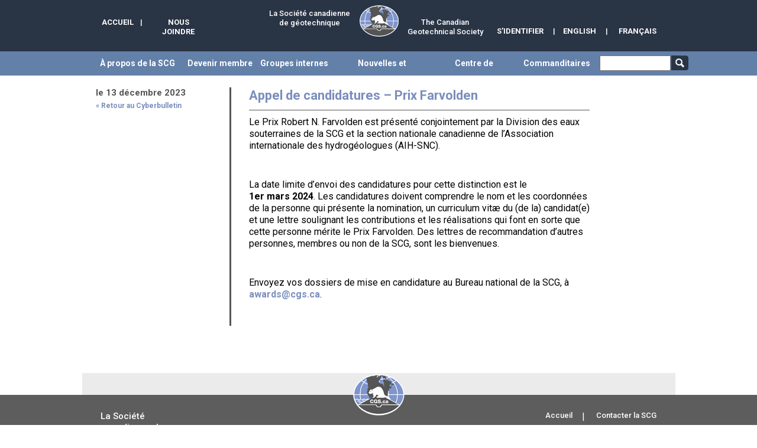

--- FILE ---
content_type: text/html; charset=utf-8
request_url: https://www.cgs.ca/newsletter_item_display.php?id=939&lang=fr
body_size: 88310
content:
<!DOCTYPE html PUBLIC "-//W3C//DTD XHTML 1.0 Transitional//EN" "http://www.w3.org/TR/xhtml1/DTD/xhtml1-transitional.dtd">
<html xmlns="http://www.w3.org/1999/xhtml" xml:lang="en" lang="en">
<head>
<link href='https://fonts.googleapis.com/css?family=Roboto:100,100italic,300,300italic,400,400italic,500,500italic,700,700italic' rel='stylesheet' type='text/css' />
<title>The Canadian Geotechnical Society</title>

 <!-- FreeStyle Menu v1.0RC by Angus Turnbull http://www.twinhelix.com -->
<script type="text/javascript" src="inc/fsmenu.js"></script>
<script type="text/javascript" src="js/nichescrolljs.js"></script>
 
 <script type="text/javascript" src="ajax_search.js"></script>
 <link rel="stylesheet" type="text/css" href="inc/listmenu_h.css" />
<link href="inc/style.css?v=1769847544" rel="stylesheet" type="text/css" />
<link rel="stylesheet" href="inc/calendar.css" />
<!--Search box styles-->
<link href="css/boxstyles.css" rel="stylesheet" type="text/css" />

<meta http-equiv="x-ua-compatible" content="IE=8" />
<meta charset="iso-8859-1">
<meta property="og:title" content="The Canadian Geotechnical Society"/>
<meta property="og:image" content="http://www.cgs.ca/images/cgs.png" />
<meta property="og:type" content="company"/>
<meta property="og:url" content="http://www.cgs.ca/newsletter_item_display.php"/>

<!--[if IE 6]>
	<link href="inc/ie6.css" rel="stylesheet" type="text/css" />
<![endif]-->
<!--[if IE 10]>
<![endif]-->

<script type="text/javascript" src="inc/jquery.js"></script>
<script type="text/javascript" src="inc/jqscript.js"></script>
<script type="text/javascript" src="js_functions.js"></script>

<meta name="viewport" content="width=device-width; initial-scale=1; minimum-scale=1; user-scalable=yes" />
<script type="text/javascript" src="js/jquery-ui.min.js"></script>
<script type="text/javascript" src="js/main.js"></script>
<script type="text/javascript" src="js/jquery.mSimpleSlidebox.js"></script>

<script type="text/javascript" src="js/jssor.slider.min.js"></script>

<link rel="stylesheet" href="css/main.css?v=1769847544" type="text/css" />
<script type="text/javascript">
//<![CDATA[
function show_w() {
   $('#div_w').html($(window).width());
}

function get_mouse_position (evt, el, spot) {
  var left = el.offset().left;
  var top = el.offset().top;
  var s = spot ? spot : 0;
  x = (evt.pageX - left - (s / 2));
  y = (evt.pageY - top - (s / 2));

  return {
    x: x,
    y: y
  };
}


$(document).ready(function() {   
//   show_w();
//   alert ($('#div_links_m_container').height());
//   alert ($('#div_submenu_1').height());
   $('.li_nav').on('click', function() {      
      var i = $(this).prop('id').replace (/li_nav_/, '');
	  show_navigation2 (i, 'fr');
   });	
   $('.li_nav').on('touchstart', function() {      
      var i = $(this).prop('id').replace (/li_nav_/, '');
	  show_navigation2 (i, 'fr');
   });	

   $('.li_nav').hover(
      function() {
         var i = $(this).prop('id').replace (/li_nav_/, '');
	     show_navigation (i, 'fr');
      },
      function() {
      }
   );
/*   
   $('.div_link_mobile').on('click', function() {      
      var i = $(this).prop('id').replace (/link_mobile_/, '');
	  show_navigation4 (i, 'fr');
   });	
*/   
   $('.div_link_mobile').on('touchstart', function() {      
      var i = $(this).prop('id').replace (/link_mobile_/, '');
	  show_navigation4 (i, 'fr');
   });	

   $('#div_navigation').hover(
      function() {
      },
      function() {
         $('#div_navigation').html('');
	     $('#div_navigation').hide();
      }
   );

   $('#listMenuRoot').mousemove(function(e) {
      var hp = get_mouse_position(e, $(this), 1);
	  if ((hp.x <= 0) || (hp.x >= 840) || (hp.y <= 0)) {
         $('#div_navigation').html('');
	     $('#div_navigation').hide();		  
	  }
   });
  
   $("a.rss-item").attr('target','_blank');
   
   if ($(window).width() <= 850) {
      var pl = $(window).width() - 560;
      $(".div_top_menu_2nd_row").css('padding-left', pl + 'px');
   }
   else {
      $(".div_top_menu_2nd_row").css('padding-left', '0px');
   }   
   
   if (($(window).width() <= 768) && ($(window).width() > 670)) {
      $('.div_container_2').width($(window).width() - 324);
   }

    var div = $('div.showcase');
    var liNum = $(div).find('ul').children('li').length;
    var speed = 1000;
    var containerWidth = 345;
    var itemWidth = 115;
    //Remove scrollbars
    $(div).css({overflow: 'hidden'});
    $('div.right-arrow').click(function(e){	
          if(($(div).scrollLeft()+containerWidth)<(liNum*itemWidth)){
             $(div).animate({
                scrollLeft: '+='+containerWidth
              }, speed);
          }
    });	
    $('div.left-arrow').click(function(e){	
        if(($(div).scrollLeft()+containerWidth)>containerWidth){
                $(div).animate({
                scrollLeft: '-='+containerWidth
              }, speed);
        }
    });
   
});
jQuery(window).resize(function() {
//   show_w();
   display_sponsors($(window).width());
   if ($(window).width() <= 850) {
      var pl = $(window).width() - 560;
      $(".div_top_menu_2nd_row").css('padding-left', pl + 'px');
   }
   else {
      $(".div_top_menu_2nd_row").css('padding-left', '0px');
   }
   if (($(window).width() <= 768) && ($(window).width() > 670)) {
      $('.div_container_2').width($(window).width() - 324);
   }
   if (($(window).width() <= 670) && ($(window).width() >= 481)) {
      $('.div_container_2').width($(window).width() - 203);
   }
   if ($(window).width() <= 480) {
      $('.div_container_2').width($('.div_container_1').width());
   }
})
//]]>
</script>
<meta http-equiv="Content-Type" content="text/html; charset=utf-8" />

<!-- Global site tag (gtag.js) - Google Analytics -->
<script async src="https://www.googletagmanager.com/gtag/js?id=UA-125646812-1"></script>
<script>
  window.dataLayer = window.dataLayer || [];
  function gtag(){dataLayer.push(arguments);}
  gtag('js', new Date());

  gtag('config', 'UA-125646812-1');
</script>

<link rel="apple-touch-icon" sizes="57x57" href="/apple-icon-57x57.png">
<link rel="apple-touch-icon" sizes="60x60" href="/apple-icon-60x60.png">
<link rel="apple-touch-icon" sizes="72x72" href="/apple-icon-72x72.png">
<link rel="apple-touch-icon" sizes="76x76" href="/apple-icon-76x76.png">
<link rel="apple-touch-icon" sizes="114x114" href="/apple-icon-114x114.png">
<link rel="apple-touch-icon" sizes="120x120" href="/apple-icon-120x120.png">
<link rel="apple-touch-icon" sizes="144x144" href="/apple-icon-144x144.png">
<link rel="apple-touch-icon" sizes="152x152" href="/apple-icon-152x152.png">
<link rel="apple-touch-icon" sizes="180x180" href="/apple-icon-180x180.png">
<link rel="icon" type="image/png" sizes="192x192"  href="/android-icon-192x192.png">
<link rel="icon" type="image/png" sizes="32x32" href="/favicon-32x32.png">
<link rel="icon" type="image/png" sizes="96x96" href="/favicon-96x96.png">
<link rel="icon" type="image/png" sizes="16x16" href="/favicon-16x16.png">
<link rel="manifest" href="/manifest.json">
<meta name="msapplication-TileColor" content="#ffffff">
<meta name="msapplication-TileImage" content="/ms-icon-144x144.png">
<meta name="theme-color" content="#ffffff">

</head>
<body>
<div id="fb-root"></div>
<script>(function(d, s, id) {
  var js, fjs = d.getElementsByTagName(s)[0];
  if (d.getElementById(id)) return;
  js = d.createElement(s); js.id = id;
  js.src = "//connect.facebook.net/en_US/sdk.js#xfbml=1&version=v2.8";
  fjs.parentNode.insertBefore(js, fjs);
}(document, 'script', 'facebook-jssdk'));</script>
   <div id="div_w" style="display: none; position: absolute; top: 0px; left: 0px; z-index:20; width: 70px; height: 60px; background-color: #000000; color: #ffffff; font-size: 24pt; font-weight: bold;"></div> 
   <div class="div_top_container">
      <div id="div_tc_1">
         <div class="div_top">
            <div style="display: table-row; width: 100%; color: #ffffff; font-size: 13px; font-weight: 500;">
               <div class="div_top2">
                  <div class="div_top_spacer_1"></div>
                  <div class="div_nav1">
                     <span class="top_nav"><a href="index.php?lang=fr">ACCUEIL</a></span>
                  </div>
                  <div style="float: left; color: #ffffff; padding-top: 30px;">|</div>
                  <div class="div_nav2" style="width: 92px;">
                     <span class="top_nav"><a href="contact.php?lang=fr">NOUS JOINDRE</a></span>
                  </div>
                  
                  <div class="div_nav3">
				     La Société canadienne <br />de géotechnique 
                  </div>
                  <div style="clear: both;"></div>
               </div>
               <div style="display: table-cell; vertical-align: top; padding-top: 8px;"><img src="images/logo.jpg" alt=""/></div>
               <div class="div_top3">
                  <div class="div_nav3b">
                     The Canadian<br />Geotechnical Society
                  </div>
                  <div class="div_top_spacer_2"></div>
                  <div class="div_nav4">
                     <span class="top_nav"><a href="http://www.cgs.ca/newsletter_item_display.php?lang=fr&amp;id=939">FRANÇAIS</a></span>
                  </div>
                  <div class="div_top_spacer_3">|</div>
                  <div class="div_nav5">
                     <span class="top_nav"><a href="http://www.cgs.ca/newsletter_item_display.php?lang=en&amp;id=939">ENGLISH</a></span>
                  </div>
                  <div class="div_top_spacer_3">|</div>
                  <div class="div_nav4" style="width: 88px">
                     <span class="top_nav"><a href="http://members.cgs.ca/?lang=fr">S'IDENTIFIER</a></span>
                  </div>
                  <div style="clear: both;"></div>
               </div>
            </div>
         </div>
      </div>
      <div id="div_tc_2">
         <div class="div_top">
            <div style="display: table-row; width: 100%; color: #ffffff; font-size: 13px; font-weight: 500;">
               <div class="div_top2" style="height: auto; vertical-align: top; padding-top: 10px;">
                  <div class="div_tcgs">
				     La Société canadienne de géotechnique  
                  </div>
                  <div class="div_tl" style="width: 180px;">
                     <div style="display: table; text-align: center;">
                        <div style="display: table-row;">
                           <div style="display: table-cell; width: 49px; text-align: left; color: #ffffff; padding-right: 16px;">
                              <span class="top_nav"><a href="index.php?lang=fr">ACCUEIL</a></span>
                           </div>
                           <div style="display: table-cell; color: #ffffff;">|</div>
                           <div style="display: table-cell;   width: 92px; text-align: center; color: #ffffff; padding-left: 15px;">
                              <span class="top_nav"><a href="contact.php?lang=fr">NOUS JOINDRE</a></span>
                           </div>
                        </div>
                     </div>
                  </div>
                  <div class="div_tl" style="width: 62px;">
                     <div style="display: table;">
                        <div style="display: table-row;">
                           <div style="display: table-cell; width: 32px; text-align: center; vertical-align: bottom; padding-bottom: 5px;">
                              <a href="https://www.facebook.com/TheCanadianGeotechnicalSociety" target="_blank"><img src="images/facebook.png" alt="Facebook" border="0"/></a>
                           </div>
                           <div style="display: table-cell; width: 30px; text-align: center; vertical-align: bottom; padding-bottom: 5px;">
                              <a href="https://www.linkedin.com/company/5686296?trk=tyah&trkInfo=clickedVertical%3Acompany%2CentityType%3AentityHistoryName%2CclickedEntityId%3Acompany_company_company_5686296%2Cidx%3A0" target="_blank"><img src="images/linkedin.png" alt="LinkedIn" border="0"/></a>
                           </div>
                        </div>
                     </div>
                  </div>
                  <div style="clear: both;"></div>
               </div>
               <div style="display: table-cell; vertical-align: top; padding-top: 8px;"><img src="images/logo.jpg" alt=""/></div>
               <div class="div_top3" style="height: auto; vertical-align: top; padding-top: 10px;">
                  <div class="div_tcgs">
                     The Canadian Geotechnical Society
                  </div>
                  <div style="width: 100%; margin: 0 auto;">
                  <div class="div_tl" style="width: 105px; text-align: center;">
                     <span class="top_nav"><a href="http://members.cgs.ca/?lang=fr">S'IDENTIFIER</a></span>
                  </div>                  
                  <div id="div_separator" class="div_tl">|</div>
                  <div class="div_tl" style="width: 165px;">
                     <div style="display: table;">
                        <div style="display: table-row;">
                           <div style="display: table-cell; width: 65px; text-align: center; color: #ffffff; padding-left: 13px; padding-right: 15px;">
                              <span class="top_nav"><a href="http://www.cgs.ca/newsletter_item_display.php?lang=en&amp;id=939">ENGLISH</a></span>
                           </div>
                           <div style="display: table-cell; color: #ffffff;">|</div>
                              <div style="display: table-cell; width: 69px; text-align: right; color: #ffffff; padding-left: 13px;">
                                 <span class="top_nav"><a href="http://www.cgs.ca/newsletter_item_display.php?lang=fr&amp;id=939">FRANÇAIS</a></span>
                              </div>
                           </div>
                        </div>
                     </div>                     
                  </div>
                  <div style="clear: both;"></div>
               </div>
            </div>         
         </div>
      </div>      
	  
      <div id="div_tc_3">
	     <div style="float: left; padding: 8px">
		    <img src="images/logo.jpg" alt=""/>
         </div>
		 <div style="float: left; padding: 8px; color: #ffffff; font-size: 13px; font-weight: 500;">
		
            La Société
			<br />
			canadienne de
			<br />
			géotechnique
 
		 </div>
		 <div style="float: left; padding: 25px 8px 8px 8px;">
            <div style="display: table;">
               <div style="display: table-row;">
                  <div style="display: table-cell; width: 32px; text-align: center; vertical-align: bottom; padding-bottom: 5px;">
                     <a href="https://www.facebook.com/TheCanadianGeotechnicalSociety" target="_blank"><img src="images/facebook.png" alt="Facebook" border="0"/></a>
                  </div>
                  <div style="display: table-cell; width: 30px; text-align: center; vertical-align: bottom; padding-bottom: 5px;">
                     <a href="https://www.linkedin.com/company/5686296?trk=tyah&trkInfo=clickedVertical%3Acompany%2CentityType%3AentityHistoryName%2CclickedEntityId%3Acompany_company_company_5686296%2Cidx%3A0" target="_blank"><img src="images/linkedin.png" alt="LinkedIn" border="0"/></a>
                  </div>
               </div>
            </div>
		 </div>
		 <div style="float: right; padding: 28px 8px 8px 0px;">
		    <a href="javascript:display_popup()"><img src="images/burger.png" alt="" border="0"/></a>
		 </div>
		 <div style="clear: both;"></div>
         <div class="div_nav1_m">
            <span class="top_nav"><a href="index.php?lang=fr">ACCUEIL</a></span>
         </div>
         <div style="float: left; color: #ffffff; padding-top: 10px;">|</div>
         <div class="div_nav2_m" style="width: 92px;">
            <span class="top_nav"><a href="contact.php?lang=fr">NOUS JOINDRE</a></span>
         </div>
         <div style="float: left; color: #ffffff; padding-top: 10px;">|</div>
         <div class="div_nav4_m">
            <span class="top_nav"><a href="http://members.cgs.ca/?lang=fr">S'IDENTIFIER</a></span>
         </div>
		 <div class="div_separator1_m">|</div>		 		 
		 <div class="div_separator2_m"></div>		 		 
         <div class="div_nav4_m div_nav4_m2">
            <span class="top_nav"><a href="http://www.cgs.ca/newsletter_item_display.php?lang=en&amp;id=939">ENGLISH</a></span>
         </div>
		 <div style="float: left; color: #ffffff; padding-top: 10px;">|</div>
         <div class="div_nav4_m">
            <span class="top_nav"><a href="http://www.cgs.ca/newsletter_item_display.php?lang=fr&amp;id=939">FRANÇAIS</a></span>
         </div>
		 <div style="clear: both;"></div>		 
      </div>      
      <div id="div_popup">
	     <div style="float: right; padding: 15px;">
		    <a href="javascript:close_popup()"><img src="images/cross.png" alt="" border="0"/></a>
		 </div>
		 <div style="clear: both;"></div>
<style>		 
.outside {
   width: 100%; 
   height: 500px; 
   overflow: hidden;
}

.div_of_auto {
   width: 100%; 
   height: 100%; 
   overflow: auto; 
   padding-right: 20px;
}
</style>
		 <div id="div_links_m_container" class="outside">
            <div class="div_of_auto">
			   <div class="div_link_mobile" id="link_mobile_1">
			      <span class="link_mobile"><a style="color: #ffffff">&Agrave; propos de la SCG</a></span>
			   </div>
			   <div class="div_submenu" id="div_submenu_1" style="display: none; width: 94%; margin: 0 auto;">
			      <br />
				  <div style="background-color: #ebebeb; padding: 10px;">
                     <div style="margin: 0 auto;">
                        <h3 style="font-size:10.5px; color:#293445; border-bottom:solid 1px #6380a8; padding-bottom:2px; text-transform:uppercase;">
	                       About the CGS
	                    </h3>
	                    <ul style="list-style:none;font-size:13px;">
   		                   <li style="margin:.7em 0;"><a class="arrow_down" href="mission.php">Mission</a></li>   		
   		                   <li style="margin:.7em 0;"><a href="presidents-message.php">President's Message</a></li>  
   		                   <li style="margin:.7em 0;"><a href="annual-report.php">Annual Reports</a></li>  
   		                   <li style="margin:.7em 0;"><a href="contact.php">Contact Us</a></li> 
                        </ul> 
                     </div>   
                     <div style="margin: 0 auto;">
                        <h3 style="font-size:10.5px; color:#293445; border-bottom:solid 1px #6380a8; padding-bottom:2px; text-transform:uppercase;">
	                       Organization
	                    </h3>
	                    <ul style="list-style:none;font-size:13px; ">
   		                   <li style="margin:.7em 0;"><a href="organization_overview.php">Overview</a></li>   		
   		                   <li style="margin:.7em 0;"><a href="cgs-executive.php">Executive Committee</a></li>  
   		                   <li style="margin:.7em 0;"><a href="cgs-board.php">Board of Directors</a></li>  
   		                   <li style="margin:.7em 0;"><a href="headquarters.php">National Office/Administration</a></li>
                           <li style="margin:.7em 0;"><a href="cgs-bylaws.php">Bylaws</a></li> 
                        </ul> 
                     </div>   
                     <div style="margin: 0 auto;">
                        <h3 style="font-size:10.5px; color:#293445; border-bottom:solid 1px #6380a8; padding-bottom:2px; text-transform:uppercase;">
	                       Affiliations
	                    </h3>
	                    <ul style="list-style:none;font-size:13px; ">
   		                   <li style="margin:.7em 0;"><a href="affiliations_overview.php">Overview</a></li>   		
   		                   <li style="margin:.7em 0;"><a href="national_affiliations.php">National Affiliations</a></li>  
   		                   <li style="margin:.7em 0;"><a href="us_affiliations.php">US Affiliations</a></li>  
   		                   <li style="margin:.7em 0;"><a href="international_affiliations.php">International Affiliations</a></li> 
                        </ul> 
                     </div>   
                     <div style="margin: 0 auto;">
                        <h3 style="font-size:10.5px; color:#293445; border-bottom:solid 1px #6380a8; padding-bottom:2px; text-transform:uppercase;">
	                       History
	                    </h3>
	                    <ul style="list-style:none;font-size:13px; ">
   		                   <li style="margin:.7em 0;"><a href="history_overview.php">Overview</a></li>   		
   		                   <li style="margin:.7em 0;"><a href="archive_history.php">A Brief History</a></li>  
   		                   <li style="margin:.7em 0;"><a href="archive_committees.php">Past Executive Committees</a></li>  
   		                   <li style="margin:.7em 0;"><a href="archive_conferences.php">Past Annual Conferences</a></li> 
                        </ul> 
                     </div>
				  </div>
			   </div>			   

			   <div class="div_submenu" id="div_submenu_fr_1" style="display: none; width: 94%; margin: 0 auto;">
			      <br />
				  <div style="background-color: #ebebeb; padding: 10px;">
                     <div style="margin: 0 auto;">
                        <h3 style="font-size:10.5px; color:#293445; border-bottom:solid 1px #6380a8; padding-bottom:2px; text-transform:uppercase;">
	                       À Propos de la SCG
	                    </h3>
	                    <ul style="list-style:none;font-size:13px;">
   		                   <li style="margin:.7em 0;"><a href="mission.php">Mission</a></li>   		
   		                   <li style="margin:.7em 0;"><a href="presidents-message.php">Message du président</a></li>  
   		                   <li style="margin:.7em 0;"><a href="annual-report.php">Rapports annuels</a></li>  
   		                   <li style="margin:.7em 0;"><a href="contact.php">Contactez nous</a></li> 
                        </ul> 
                     </div>   
                     <div style="margin: 0 auto;">
                        <h3 style="font-size:10.5px; color:#293445; border-bottom:solid 1px #6380a8; padding-bottom:2px; text-transform:uppercase;">
	                       Organization
	                    </h3>
	                    <ul style="list-style:none;font-size:13px; ">
   		                   <li style="margin:.7em 0;"><a href="organization_overview.php">Aperçu</a></li>   		
   		                   <li style="margin:.7em 0;"><a href="cgs-executive.php">Comité exécutif</a></li>  
   		                   <li style="margin:.7em 0;"><a href="cgs-board.php">Conseil d'administration</a></li>  
   		                   <li style="margin:.7em 0;"><a href="headquarters.php">Bureau national/Administration</a></li>
                           <li style="margin:.7em 0;"><a href="cgs-bylaws.php">Règlements</a></li> 
                        </ul> 
                     </div>   
                     <div style="margin: 0 auto;">
                        <h3 style="font-size:10.5px; color:#293445; border-bottom:solid 1px #6380a8; padding-bottom:2px; text-transform:uppercase;">
	                       Affiliations
	                    </h3>
	                    <ul style="list-style:none;font-size:13px; ">
   		                   <li style="margin:.7em 0;"><a href="affiliations_overview.php">Aperçu</a></li>   		
   		                   <li style="margin:.7em 0;"><a href="national_affiliations.php">Affiliations nationales</a></li>  
   		                   <li style="margin:.7em 0;"><a href="us_affiliations.php">Affiliations américaines</a></li>  
   		                   <li style="margin:.7em 0;"><a href="international_affiliations.php">Affiliations internationales</a></li> 
                        </ul> 
                     </div>   
                     <div style="margin: 0 auto;">
                        <h3 style="font-size:10.5px; color:#293445; border-bottom:solid 1px #6380a8; padding-bottom:2px; text-transform:uppercase;">
	                       Historique
	                    </h3>
	                    <ul style="list-style:none;font-size:13px; ">
   		                   <li style="margin:.7em 0;"><a href="history_overview.php">Aperçu</a></li>   		
   		                   <li style="margin:.7em 0;"><a href="archive_history.php">Bref historique</a></li>  
   		                   <li style="margin:.7em 0;"><a href="archive_committees.php">Anciens comités exécutifs</a></li>  
   		                   <li style="margin:.7em 0;"><a href="archive_conferences.php">Precedentes conférences annuelles</a></li> 
                        </ul> 
                     </div>
				  </div>
			   </div>			   
			   
			   <div class="div_link_mobile" id="link_mobile_2">
			      <span class="link_mobile"><a style="color: #ffffff">Devenir membre</a></span>
			   </div>
			   <div class="div_submenu" id="div_submenu_2" style="display: none; width: 94%; margin: 0 auto;">
			      <br />
				  <div style="background-color: #ebebeb; padding: 10px;">
                     <div style="margin: 0 auto;">
                        <h3 style="font-size:10.5px; color:#293445; border-bottom:solid 1px #6380a8; padding-bottom:2px; text-transform:uppercase;">
	                       Membership
	                    </h3>
	                    <ul style="list-style:none;font-size:13px; ">
   		                   <li style="margin:.7em 0;"><a href="membership_overview.php">Overview</a></li>   		
   		                   <li style="margin:.7em 0;"><a href="benefits.php">Benefits for Members</a></li>  
   		                   <li style="margin:.7em 0;"><a href="how-to-join.php">Join the CGS/<br />Renew Membership</a></li>  
   		                   <li style="margin:.7em 0;"><a href="membership-rates.php">CGS Membership Fees</a></li> 
                        </ul> 
                     </div>   
                     <div style="amrgin: 0 auto;">
                        <h3 style="font-size:10.5px; color:#293445; border-bottom:solid 1px #6380a8; padding-bottom:2px; text-transform:uppercase;">
	                       Students &amp; Young Professionals
	                    </h3>
	                    <ul style="list-style:none;font-size:13px; ">
   		                   <li style="margin:.7em 0;"><a href="students_and_young_professionals_overview.php">Overview</a></li>   		
   		                   <li style="margin:.7em 0;"><a href="students_and_young_professionals_benefits.php">Benefits for Students</a></li>  
   		                   <li style="margin:.7em 0;"><a href="students_and_young_professionals_awards.php">Awards & Competitions</a></li>  
						   <!--
   		                   <li style="margin:.7em 0;"><a href="students_support.php">Support & Sponsorship</a></li>
                           <li style="margin:.7em 0;"><a href="how-to-join.php">Join/Renew for Students</a></li> 
						   -->
                        </ul> 
                     </div>
                     <div style="margin: 0 auto;">
                        <h3 style="font-size:10.5px; color:#293445; border-bottom:solid 1px #6380a8; padding-bottom:2px; text-transform:uppercase;">
	                       Awards & Honours
	                    </h3>
	                    <ul style="list-style:none;font-size:13px; ">
   		                   <li style="margin:.7em 0;"><a href="awards_honours_overview.php">Overview</a></li>   		
   		                   <li style="margin:.7em 0;"><a href="awards_honours_cgs.php">CGS Awards</a></li>  
   		                   <li style="margin:.7em 0;"><a href="awards_honours_eic.php">EIC & Other Awards</a></li>
                        </ul> 
                     </div>   
                     <div style="margin: 0 auto;">
                        <h3 style="font-size:10.5px; color:#293445; border-bottom:solid 1px #6380a8; padding-bottom:2px; text-transform:uppercase;">
	                       Members Section
	                    </h3>
	                    <ul style="list-style:none;font-size:13px; ">
   		                   <li style="margin:.7em 0;"><a href="https://www.cgs.ca/login.php?">Member Login</a></li>   		
   		                   <li style="margin:.7em 0;"><a href="canadian-geotechnical-journal.php">Canadian Geotechnical Journal</a></li> 
                        </ul> 
                        <h3 style="font-size:10.5px; color:#293445; border-bottom:solid 1px #6380a8; padding-bottom:2px; text-transform:uppercase;margin-top:30px;">
	                       Gallery
	                    </h3>
	                    <ul style="list-style:none;font-size:13px; ">
   		                   <li style="margin:.7em 0;"><a href="gallery/index.php">Photo Gallery</a></li>
                        </ul>
                     </div>   
					 <br />
                     <div style="margin: 0 auto; background-color: #fff; padding-bottom:30px;">
                        <h3 style="font-weight:400;font-size:11px; color:#fff; background:#293445; padding: 5px 10px; text-transform:uppercase; ">
	                       Become a CGS Member
	                    </h3>
                        <p style="font-size:10.5px;color:#555;padding:5px 15px;line-height:1.7; text-align: left;">
                           <span style="color:#333;font-weight:700;">Just a few of the many benefits of CGS Membership</span>
		                   <br />
		                   <ul style="font-size: 10.5px; padding-left: 27px; color: #333; text-align: left;">
		                      <li style="padding-bottom: 5px;"><span style="position: relative; left: -3px">Online access to the <span style="font-style: italic">Canadian Geotechnical Journal</span> and <span style="font-style: italic">Geotechnical News</span></span></li>
                              <li style="padding-bottom: 5px;"><span style="position: relative; left: -3px">Online access to CGS archival videos</span></li>
			                  <li style="padding-bottom: 5px;"><span style="position: relative; left: -3px">Comlementary or reduced membership to international organizations (iSSMGE, ISRM, etc.)</span></li>
		                   </ul>
                        </p>
	                    <div style="margin: 0 auto; width: 100%; text-align: center;">
	                       <div class="div_button_loginzz">
                              <a href="http://members.cgs.ca/register.php" target="_blank"><img src="images/button_join.jpg" border="0" /></a>
                           </div>
	                    </div>
                     </div>
                  </div>
               </div>			   
			   
			   <div class="div_submenu" id="div_submenu_fr_2" style="display: none; width: 94%; margin: 0 auto;">
			      <br />
				  <div style="background-color: #ebebeb; padding: 10px;">
                     <div style="margin: 0 auto;">
                        <h3 style="font-size:10.5px; color:#293445; border-bottom:solid 1px #6380a8; padding-bottom:2px; text-transform:uppercase;">
	                       Devenir Membre
	                    </h3>
	                    <ul style="list-style:none;font-size:13px; ">
   		                   <li style="margin:.7em 0;"><a href="membership_overview.php">Aperçu</a></li>   		
   		                   <li style="margin:.7em 0;"><a href="benefits.php">Avantages des membres</a></li>  
   		                   <li style="margin:.7em 0;"><a href="how-to-join.php">Joindre la SCG/Renouveller</a></li>  
   		                   <li style="margin:.7em 0;"><a href="membership-rates.php">Tarif d'adhésions à la SCG</a></li> 
                        </ul> 
                     </div>   
                     <div style="amrgin: 0 auto;">
                        <h3 style="font-size:10.5px; color:#293445; border-bottom:solid 1px #6380a8; padding-bottom:2px; text-transform:uppercase;">
	                       Étudiants
	                    </h3>
	                    <ul style="list-style:none;font-size:13px; ">
   		                   <li style="margin:.7em 0;"><a href="students_and_young_professionals_overview.php">Aperçu</a></li>   		
   		                   <li style="margin:.7em 0;"><a href="students_and_young_professionals_benefits.php">Avantages et parrainage</a></li>  
   		                   <li style="margin:.7em 0;"><a href="students_and_young_professionals_awards.php">Prix et concours</a></li>  
                        </ul> 
                     </div>
                     <div style="margin: 0 auto;">
                        <h3 style="font-size:10.5px; color:#293445; border-bottom:solid 1px #6380a8; padding-bottom:2px; text-transform:uppercase;">
	                       Prix et conférences d’Honneur
	                    </h3>
	                    <ul style="list-style:none;font-size:13px; ">
   		                   <li style="margin:.7em 0;"><a href="awards_honours_overview.php">Aperçu</a></li>   		
   		                   <li style="margin:.7em 0;"><a href="awards_honours_cgs.php">Prix de la SCG</a></li>  
   		                   <li style="margin:.7em 0;"><a href="awards_honours_eic.php">Prix d’ICI et d’autres organisations</a></li>
                        </ul> 
                     </div>   
                     <div style="margin: 0 auto;">
                        <h3 style="font-size:10.5px; color:#293445; border-bottom:solid 1px #6380a8; padding-bottom:2px; text-transform:uppercase;">
	                       Section des membres
	                    </h3>
	                    <ul style="list-style:none;font-size:13px; ">
   		                   <li style="margin:.7em 0;"><a href="https://www.cgs.ca/login.php">Ouvre une session - Membres</a></li>   		
   		                   <li style="margin:.7em 0;"><a href="canadian-geotechnical-journal.php">Revue canadiene de géotechnique</a></li> 
                        </ul> 
                        <h3 style="font-size:10.5px; color:#293445; border-bottom:solid 1px #6380a8; padding-bottom:2px; text-transform:uppercase;margin-top:30px;">
	                       Galerie de photos
	                    </h3>
	                    <ul style="list-style:none;font-size:13px; ">
   		                   <li style="margin:.7em 0;"><a href="gallery/index.php">Galerie de photos</a></li>
                        </ul>
                     </div>   
					 <br />
                     <div style="margin: 0 auto; background-color: #fff; padding-bottom:30px;">
                        <h3 style="font-weight:400;font-size:11px; color:#fff; background:#293445; padding: 5px 10px; text-transform:uppercase; ">
	                       Devenir Membre De la SCG
	                    </h3>
                        <p style="font-size:10.5px;color:#555;padding:5px 15px;line-height:1.7; text-align: left;">
                           <span style="color:#333;font-weight:700;">Avantages des membres de la SCG</span>
		                   <br />
		                   <ul style="font-size: 10.5px; padding-left: 27px; color: #333; text-align: left;">
		                      <li style="padding-bottom: 5px;"><span style="position: relative; left: -3px">un accès en ligne à la <span style="font-style: italic">Revue canadienne de géotechnique</span> et <span style="font-style: italic">Géotechnique canadienne - Le périodique de la SCG</span></span></li>
                              <li style="padding-bottom: 5px;"><span style="position: relative; left: -3px">un accès en ligne aux principales conférences spéciales</span></li>
			                  <li style="padding-bottom: 5px;"><span style="position: relative; left: -3px">des prix réduits pour l’inscription à la conférence annuelle de la SCG, et les autres conférences de la SCG</span></li>
		                   </ul>
                        </p>
	                    <div style="margin: 0 auto; width: 100%; text-align: center;">
	                       <div class="div_button_loginzz">
                              <a href="http://members.cgs.ca/register.php" target="_blank"><img src="images/button_join_fr.jpg" border="0" /></a>
                           </div>
	                    </div>
                     </div>
                  </div>
               </div>			   
			   
			   <div class="div_link_mobile" id="link_mobile_3">
			      <span class="link_mobile"><a style="color: #ffffff">Groupes internes</a></span>
			   </div>
			   <div class="div_submenu" id="div_submenu_3" style="display: none; width: 94%; margin: 0 auto;">
			      <br />
				  <div style="background-color: #ebebeb; padding: 10px;">
                     <div style="margin: 0 auto;">
                        <h3 style="font-size:10.5px; color:#293445; border-bottom:solid 1px #6380a8; padding-bottom:2px; text-transform:uppercase;">
	                       Sections
	                    </h3>
						<div style="margin: 0 auto">
	                       <ul style="list-style:none;font-size:13px; ">
   		                      <li style="margin:.7em 0;"><a href="sections_overview.php">Overview</a></li>   		
   		                      <li style="margin:.7em 0;"><a href="section_vancouver_island.php">Vancouver Island BC (Victoria)</a></li>  
   		                      <li style="margin:.7em 0;"><a href="section_vancouver.php">Southern BC (Vancouver)</a></li>
                              <li style="margin:.7em 0;"><a href="section_prince_george.php">Northern BC (Prince George)</a></li>  
   		                      <li style="margin:.7em 0;"><a href="section_bc_interior.php">Interior BC (Kelowna)</a></li> 
                              <li style="margin:.7em 0;"><a href="section_southern_alberta.php">Southern AB (Calgary)</a></li> 
                              <li style="margin:.7em 0;"><a href="section_northern_alberta.php">Northern AB & Territories (Edmonton)</a></li> 
                           </ul> 
						</div>
                        <div style="margin: 0 auto">
	                       <ul style="list-style:none;font-size:13px; ">
   		                      <li style="margin:.7em 0;"><a href="section_saskatoon.php">Northern SK (Saskatoon)</a></li>   		
   		                      <li style="margin:.7em 0;"><a href="section_regina.php">Southern SK (Regina)</a></li>  
   		                      <li style="margin:.7em 0;"><a href="section_manitoba.php">Manitoba (Winnipeg)</a></li>  
   		                      <li style="margin:.7em 0;"><a href="section_thunder_bay.php">Northwestern ON (Thunder Bay)</a></li> 
                              <li style="margin:.7em 0;"><a href="section_sudbury.php">Northeastern ON (Sudbury)</a></li> 
                              <li style="margin:.7em 0;"><a href="section_london.php">Southwestern ON (London)</a></li>
                              <li style="margin:.7em 0;"><a href="section_southern_ontario.php">Southern ON (Toronto)</a></li>  
                           </ul> 
                        </div>
                        <div style="margin: 0 auto">
	                       <ul style="list-style:none;font-size:13px; ">
   		                      <li style="margin:.7em 0;"><a href="section_kingston.php">Southeastern ON (Kingston)</a></li>   		
   		                      <li style="margin:.7em 0;"><a href="section_ottawa.php">Eastern ON (Ottawa)</a></li>  
   		                      <li style="margin:.7em 0;"><a href="section_western_quebec.php">Western QC (MontrÃƒÂ©al)</a></li>  
   		                      <li style="margin:.7em 0;"><a href="section_east_quebec.php">Eastern QC (QuÃƒÂ©bec)</a></li> 
                              <li style="margin:.7em 0;"><a href="section_new_brunswick.php">New Brunswick (Fredericton)</a></li> 
                              <li style="margin:.7em 0;"><a href="section_nova_scotia.php">Nova Scotia (Halifax)</a></li> 
                              <li style="margin:.7em 0;"><a href="section_newfoundland.php">Newfoundland & Labrador (St. John's)</a></li> 
                           </ul> 
				        </div>
                     </div>   
                     <div style="margin: 0 auto">
                        <h3 style="font-size:10.5px; color:#293445; border-bottom:solid 1px #6380a8; padding-bottom:2px; text-transform:uppercase;">
	                       Divisions
	                    </h3>
	                    <ul style="list-style:none;font-size:13px; ">
   		                   <li style="margin:.7em 0;"><a href="divisions.php">Overview</a></li>   		
   		                   <li style="margin:.7em 0;"><a href="division_cold_regions.php">Cold Regions Geotechnology</a></li>  
   		                   <li style="margin:.7em 0;"><a href="division_engineering_geology.php">Engineering Geology</a></li>  
   		                   <li style="margin:.7em 0;"><a href="division_geoenvironment.php">Geoenvironmental</a></li> 
                           <li style="margin:.7em 0;"><a href="division_geosynthetics.php">Geosynthetics</a></li> 
                           <li style="margin:.7em 0;"><a href="division_groundwater.php">Groundwater</a></li>
                           <li style="margin:.7em 0;"><a href="division_rock_mechanics.php">Rock Mechanics</a></li>
                           <li style="margin:.7em 0;"><a href="division_soil_mechanics.php">Soil Mechanics & Foundations</a></li>
                        </ul>
                     </div>
                     <div style="margin: 0 auto">
                        <h3 style="font-size:10.5px; color:#293445; border-bottom:solid 1px #6380a8; padding-bottom:2px; text-transform:uppercase;">
	                       Committees
	                    </h3>
	                    <ul style="list-style:none;font-size:13px; ">
   		                   <li style="margin:.7em 0;"><a href="committees.php">Overview</a></li>   		
   		                   <li style="margin:.7em 0;"><a href="committee_education.php">Education</a></li>  
   		                   <li style="margin:.7em 0;"><a href="geohazards_committee.php">Geohazards</a></li>  
   		                   <li style="margin:.7em 0;"><a href="heritage_committee.php">Heritage</a></li> 
                           <li style="margin:.7em 0;"><a href="mining_committee.php">Mining Geotechnique</a></li> 
                           <li style="margin:.7em 0;"><a href="committees_professional_practice.php">Professional Practice</a></li>
                           <li style="margin:.7em 0;"><a href="committee_sustainable.php">Sustainable Geotechnics</a></li>
                           <li style="margin:.7em 0;"><a href="transportation_committee.php">Transportation Geotechnique</a></li>
						   <li style="margin:.7em 0;"><a href="young_professionals_committee.php">Young Professionals</a></li>
                        </ul>
                     </div>
   
                     <div style="margin: 0 auto">
                        <h3 style="font-size:10.5px; color:#293445; border-bottom:solid 1px #6380a8; padding-bottom:2px; text-transform:uppercase;">
	                       Other Internal Groups
	                    </h3>
	                    <ul style="list-style:none;font-size:13px; ">
   		                   <li style="margin:.7em 0;"><a href="geotechnical_research_board.php">Geotechnical Research Board</a></li>
                        </ul>
                     </div>					 
                  </div>			   			   			   
			   </div>

			   <div class="div_submenu" id="div_submenu_fr_3" style="display: none; width: 94%; margin: 0 auto;">
			      <br />
				  <div style="background-color: #ebebeb; padding: 10px;">
                     <div style="margin: 0 auto;">
                        <h3 style="font-size:10.5px; color:#293445; border-bottom:solid 1px #6380a8; padding-bottom:2px; text-transform:uppercase;">
	                       Sections
	                    </h3>
						<div style="margin: 0 auto">
	                       <ul style="list-style:none;font-size:13px; ">
   		                      <li style="margin:.7em 0;"><a href="sections_overview.php">Aperçu</a></li>   		
   		                      <li style="margin:.7em 0;"><a href="section_vancouver_island.php">Île de Vancouver C.-B. (Victoria)</a></li>  
   		                      <li style="margin:.7em 0;"><a href="section_vancouver.php">Sud C.-B. (Vancouver)</a></li>
                              <li style="margin:.7em 0;"><a href="section_prince_george.php">Nord C.-B. (Prince George)</a></li>  
   		                      <li style="margin:.7em 0;"><a href="section_bc_interior.php">Intérior de la C.-B. (Kelowna)</a></li> 
                              <li style="margin:.7em 0;"><a href="section_southern_alberta.php">Sud AB (Calgary)</a></li> 
                              <li style="margin:.7em 0;"><a href="section_northern_alberta.php">Nord AB et territories (Edmonton)</a></li> 
                           </ul> 
						</div>
                        <div style="margin: 0 auto">
	                       <ul style="list-style:none;font-size:13px; ">
   		                      <li style="margin:.7em 0;"><a href="section_saskatoon.php">Nord SK (Saskatoon)</a></li>   		
   		                      <li style="margin:.7em 0;"><a href="section_regina.php">Sud SK (Regina)</a></li>  
   		                      <li style="margin:.7em 0;"><a href="section_manitoba.php">Manitoba (Winnipeg)</a></li>  
   		                      <li style="margin:.7em 0;"><a href="section_thunder_bay.php">Nord-ouest ON (Thunder Bay)</a></li> 
                              <li style="margin:.7em 0;"><a href="section_sudbury.php">Nord-est ON (Sudbury)</a></li> 
                              <li style="margin:.7em 0;"><a href="section_london.php">Sud-ouest ON (London)</a></li>
                              <li style="margin:.7em 0;"><a href="section_southern_ontario.php">Sud ON (Toronto)</a></li>  
                           </ul> 
                        </div>
                        <div style="margin: 0 auto">
	                       <ul style="list-style:none;font-size:13px; ">
   		                      <li style="margin:.7em 0;"><a href="section_kingston.php">Sud-ouest ON (Kingston)</a></li>   		
   		                      <li style="margin:.7em 0;"><a href="section_ottawa.php">Est ON (Ottawa)</a></li>  
   		                      <li style="margin:.7em 0;"><a href="section_western_quebec.php">Ouest QC (MontrÃƒÂ©al)</a></li>  
   		                      <li style="margin:.7em 0;"><a href="section_east_quebec.php">Est QC (QuÃƒÂ©bec)</a></li> 
                              <li style="margin:.7em 0;"><a href="section_new_brunswick.php">Nouveau-Brunswick (Fredericton)</a></li> 
                              <li style="margin:.7em 0;"><a href="section_nova_scotia.php">Nouvelle-Écosse (Halifax)</a></li> 
                              <li style="margin:.7em 0;"><a href="section_newfoundland.php">Terre-Neuve-et-Labrador (St. John's)</a></li> 
                           </ul> 
				        </div>
                     </div>   
                     <div style="margin: 0 auto">
                        <h3 style="font-size:10.5px; color:#293445; border-bottom:solid 1px #6380a8; padding-bottom:2px; text-transform:uppercase;">
	                       Divisions
	                    </h3>
	                    <ul style="list-style:none;font-size:13px; ">
   		                   <li style="margin:.7em 0;"><a href="divisions.php">Aperçu</a></li>   		
   		                   <li style="margin:.7em 0;"><a href="division_cold_regions.php">Géotechnique des régions froides</a></li>  
   		                   <li style="margin:.7em 0;"><a href="division_engineering_geology.php">Géologie de l'ingénieur</a></li>  
   		                   <li style="margin:.7em 0;"><a href="division_geoenvironment.php">Géoenvironnement</a></li> 
                           <li style="margin:.7em 0;"><a href="division_geosynthetics.php">Géosynthétique</a></li> 
                           <li style="margin:.7em 0;"><a href="division_groundwater.php">Eaux souterraines</a></li>
                           <li style="margin:.7em 0;"><a href="division_rock_mechanics.php">Mécaniques des roches</a></li>
                           <li style="margin:.7em 0;"><a href="division_soil_mechanics.php">Mécanique des sols et fondations</a></li>
                        </ul>
                     </div>
                     <div style="margin: 0 auto">
                        <h3 style="font-size:10.5px; color:#293445; border-bottom:solid 1px #6380a8; padding-bottom:2px; text-transform:uppercase;">
	                       Comités
	                    </h3>
	                    <ul style="list-style:none;font-size:13px; ">
   		                   <li style="margin:.7em 0;"><a href="committees.php">Aperçu</a></li>   		
		                   <li style="margin:.7em 0;"><a href="committee_membership.php">Comité sur devenir membre</a></li>  
   		                   <li style="margin:.7em 0;"><a href="committee_education.php">Comité sur l’éducation</a></li>  
   		                   <li style="margin:.7em 0;"><a href="geohazards_committee.php">Comité sur les géorisques</a></li>  
   		                   <li style="margin:.7em 0;"><a href="heritage_committee.php">Comité sur le patrimoine</a></li> 
                           <li style="margin:.7em 0;"><a href="mining_committee.php">Comité sur la géotechnique minière</a></li> 
                           <li style="margin:.7em 0;"><a href="committees_professional_practice.php">Comité sur les practiques professionelles</a></li>
                           <li style="margin:.7em 0;"><a href="committee_sustainable.php">Comité sur la géotechnique durable</a></li>
                           <li style="margin:.7em 0;"><a href="transportation_committee.php">Comité sur la géotechnique des transports</a></li>
                           <li style="margin:.7em 0;"><a href="young_professionals_committee.php">Comité sur jeunes professionnels</a></li>
                        </ul>
                     </div>
   
                     <div style="margin: 0 auto">
                        <h3 style="font-size:10.5px; color:#293445; border-bottom:solid 1px #6380a8; padding-bottom:2px; text-transform:uppercase;">
	                       les Autres groupes internes
	                    </h3>
	                    <ul style="list-style:none;font-size:13px; ">
   		                   <li style="margin:.7em 0;"><a href="geotechnical_research_board.php">Conseil de recherche en géotechnique</a></li>
                        </ul>
                     </div>					 
                  </div>			   			   			   
			   </div>
			   
			   <div class="div_link_mobile" id="link_mobile_4">
			      <span class="link_mobile"><a style="color: #ffffff">Nouvelles et &eacute;v&egrave;nements</a></span>
			   </div>			  			   
			   <div class="div_submenu" id="div_submenu_4" style="display: none; width: 94%; margin: 0 auto;">
			      <br />
				  <div style="background-color: #ebebeb; padding: 10px;">
                     <div style="margin: 0 auto;">
                        <h3 style="font-size:10.5px; color:#293445; border-bottom:solid 1px #6380a8; padding-bottom:2px; text-transform:uppercase;">
	                       News
	                    </h3>
	                    <ul style="list-style:none;font-size:13px; ">
   		                   <li style="margin:.7em 0;"><a href="news.php">CGS News</a></li>   		
   		                   <li style="margin:.7em 0;"><a href="e-news.php">E-News</a></li>  
   		                   <li style="margin:.7em 0;"><a href="students_awards.php">CGS Student Competitions</a></li> 
                        </ul> 
                     </div>   
                     <div style="margin: 0 auto">
                        <h3 style="font-size:10.5px; color:#293445; border-bottom:solid 1px #6380a8; padding-bottom:2px; text-transform:uppercase;">
	                       Upcoming Events
	                    </h3>
	                    <ul style="list-style:none;font-size:13px; ">
   		                   <li style="margin:.7em 0;"><a href="events.php">Overview</a></li>   		
   		                   <li style="margin:.7em 0;"><a href="calendar.php">Calendar of Events</a></li>  
   		                   <li style="margin:.7em 0;"><a href="annual-conference.php">CGS Annual Conferences</a></li>  
   		                   <li style="margin:.7em 0;"><a href="other_events.php">Other CGS Conferences</a></li>
                           <li style="margin:.7em 0;"><a href="cross_canada.php">Cross Canada Lecture Tours</a></li> 
                           <li style="margin:.7em 0;"><a href="other_cosp_events.php">CGS Co-Sponsored Events</a></li> 
                        </ul> 
                     </div>				  
                  </div>			   
               </div>			   

			   <div class="div_submenu" id="div_submenu_fr_4" style="display: none; width: 94%; margin: 0 auto;">
			      <br />
				  <div style="background-color: #ebebeb; padding: 10px;">
                     <div style="margin: 0 auto;">
                        <h3 style="font-size:10.5px; color:#293445; border-bottom:solid 1px #6380a8; padding-bottom:2px; text-transform:uppercase;">
	                       Nouvelles
	                    </h3>
	                    <ul style="list-style:none;font-size:13px; ">
   		                   <li style="margin:.7em 0;"><a href="news.php">Nouvelles de la SCG</a></li>   		
   		                   <li style="margin:.7em 0;"><a href="e-news.php">E-Info</a></li>  
   		                   <li style="margin:.7em 0;"><a href="students_awards.php">Concours de la SCG pour les étudiants</a></li> 
                        </ul> 
                     </div>   
                     <div style="margin: 0 auto">
                        <h3 style="font-size:10.5px; color:#293445; border-bottom:solid 1px #6380a8; padding-bottom:2px; text-transform:uppercase;">
	                       Évènements à Venir
	                    </h3>
	                    <ul style="list-style:none;font-size:13px; ">
   		                   <li style="margin:.7em 0;"><a href="events.php">Aperçu</a></li>   		
   		                   <li style="margin:.7em 0;"><a href="calendar.php">Calendrier des évènements</a></li>  
   		                   <li style="margin:.7em 0;"><a href="annual-conference.php">Conférence annuelle</a></li>  
   		                   <li style="margin:.7em 0;"><a href="other_events.php">Autres conférences de la SCG</a></li>
                           <li style="margin:.7em 0;"><a href="cross_canada.php">Tournée de conférences transcanadiennes</a></li> 
                           <li style="margin:.7em 0;"><a href="other_cosp_events.php">Événements coparrainés par la SCG</a></li> 
                        </ul> 
                     </div>				  
                  </div>			   
               </div>			   
			   
			   <div class="div_link_mobile" id="link_mobile_5">
			      <span class="link_mobile"><a style="color: #ffffff">Centre de ressources</a></span>
			   </div>
			   <div class="div_submenu" id="div_submenu_5" style="display: none; width: 94%; margin: 0 auto;">
			      <br />
				  <div style="background-color: #ebebeb; padding: 10px;">
                     <div style="margin: 0 auto;">
                        <h3 style="font-size:10.5px; color:#293445; border-bottom:solid 1px #6380a8; padding-bottom:2px; text-transform:uppercase;">
	                       Resource Centre
	                    </h3>
	                    <ul style="list-style:none;font-size:13px; ">
   		                   <li style="margin:.7em 0;"><a href="canadian-geotechnical-journal.php">Canadian Geotechnical Journal</a></li>   		
   		                   <li style="margin:.7em 0;"><a href="technical-reference.php">Technical/Reference Documents</a></li>  
   		                   <li style="margin:.7em 0;"><a href="employment.php">EIC Engineering Careers</a></li>  
   		                   <li style="margin:.7em 0;"><a href="https://www.karma-link.ca/shop" target="_blank">Karma-Link Management Services Ltd.</a></li> 
                           <li style="margin:.7em 0;"><a href="foundation-geotechnique.php">Canadian Foundation for Geotechnique</a></li> 
						   <li style="margin:.7em 0;"><a href="instrumentation_news.html" target="_blank">Geotechnical Instrumentation News (GIN) columns 1994-2019 by John Dunnicliff</a></li>
                        </ul> 
                     </div>
                     <div style="margin: 0 auto;">
                        <h3 style="font-size:10.5px; color:#293445; border-bottom:solid 1px #6380a8; padding-bottom:2px; text-transform:uppercase;">
	                       Canadian Foundation Engineering Manual
	                    </h3>
	                    <ul style="list-style:none;font-size:13px; ">
   		                   <li style="margin:.7em 0;"><a href="engineering_manual_overview.php">Overview</a></li>   		
   		                   <li style="margin:.7em 0;"><a href="engineering_manual_4th_edition.php">4<sup>th</sup> Edition Errata</a></li>  
                        </ul> 
                     </div>
                     <div style="margin: 0 auto;">
                        <h3 style="font-size:10.5px; color:#293445; border-bottom:solid 1px #6380a8; padding-bottom:2px; text-transform:uppercase;">
	                       Geotechnical News
	                    </h3>
	                    <ul style="list-style:none;font-size:13px; ">
   		                   <li style="margin:.7em 0;"><a href="geotechnicalnews.php">Past Issues</a></li>   		
                        </ul> 
                     </div>					 
                     <div style="margin: 0 auto">
                        <h3 style="font-size:10.5px; color:#293445; border-bottom:solid 1px #6380a8; padding-bottom:2px; text-transform:uppercase;">
	                       Canadian Geotechnical Virtual Archives
	                    </h3>
	                    <ul style="list-style:none;font-size:13px; ">
   		                   <li style="margin:.7em 0;"><a href="virtual_archives_overview.php">Overview</a></li>   		
   		                   <li style="margin:.7em 0;"><a href="virtual_archives_history_cgs.php">History of the CGS</a></li>  
   		                   <li style="margin:.7em 0;"><a href="virtual_archives_history_cg.php">History of Canadian Geotechnique</a></li>
                           <li style="margin:.7em 0;"><a href="virtual_archives_pioneers.php">Contributors to Canadian Geotechnique</a></li>
                           <li style="margin:.7em 0;"><a href="virtual_archives_specific_pioneers.php">Individual Contributors</a></li>
                           <li style="margin:.7em 0;"><a href="virtual_archives_presentations_pioneers.php">Groups of Contributors</a></li>
                           <li style="margin:.7em 0;"><a href="virtual_archives_lives_lived.php">Lives Lived (Memoirs)</a></li>
                           <li style="margin:.7em 0;"><a href="virtual_archives_legends.php">Canadian Legends</a></li>
                           <li style="margin:.7em 0;"><a href="virtual_archives_projects.php">Canadian Geotechnical Projects</a></li>
                           <li style="margin:.7em 0;"><a href="virtual_archives_women.php">Women in Canadian Geotechnique</a></li>
                           <li style="margin:.7em 0;"><a href="virtual_archives_lectures.php">Letters, References, etc.</a></li>
                        </ul> 
                     </div>
                     <div style="margin: 0 auto;">
                        <h3 style="font-weight:400;font-size:11px; color:#fff; background:#293445; padding: 5px 10px; text-transform:uppercase; ">
	                       Canadian Foundation Engineering Manual
	                    </h3>
                        <p style="font-size:10.5px;color:#555;padding:5px 15px;line-height:1.7;">
                           <span style="color:#333;font-weight:700;">The <span style="font-style: italic">Canadian Foundation Engineering Manual</span> is published by the CGS</span>
		                   <br />
		                   <div style="padding: 10px;">
		                      <div style="width: 100%; display: table; font-size:10.5px;color:#555;line-height:1.7; margin: 0 auto;">
		                         <div style="display: table-row;">
			                        <div style="display: table-cell; vertical-align: top; width: 50%; text-align: center">
			                           <img src="images/cfem.jpg" alt="" />
			                        </div>
			                        <div style="display: table-cell; vertical-align: top; width: 50%;">
				                       <div style="padding: 0px 5px 0px 5px; text-align: left">
			                              The 4<sup>th</sup> Edition was released in English in 2006 and in French (as <span style="font-style: italic">Manuel canadien d'ingÃƒÂ©nierie des fondations</span>) in 2013.
				                          <br /><br />
				                          The 4<sup>th</sup> Edition can be purchased through <a href="https://www.karma-link.ca/shop" target="_blank">Karma-Link Management Services Ltd.</a> CGS members receive preferred pricing. This edition is now only available in English.
				                          <br /><br />
		                                  <ul style="font-size: 10.5px; padding-left: 10px;">
		                                     <li style="padding-bottom: 5px;"><span style="position: relative; left: -3px"><a href="pdf/CFEM Flyer July 2014.pdf" target="_blank">Table of Contents of the 4<sup>th</sup> Edition</a> (English)</span></li>
                                             <li style="padding-bottom: 5px;"><span style="position: relative; left: -3px"><a href="engineering_manual_4th_edition.php?lang=en">Errata to the 4<sup>th</sup> Edition</a> (English)</span></li>
		                                  </ul>				  
	                                      <div style="margin: 0 auto; width: 100%; text-align: center; padding-top: 20px;">
	                                         <div class="div_button_loginzz">
                                                <a href="https://www.karma-link.ca/shop" target="_blank"><img src="images/button_purchase.jpg" border="0" /></a>
                                             </div>
	                                      </div>					 
					                   </div>
			                        </div>
			                     </div>
		                      </div>
		                   </div>
                        </p>
                     </div>				  
                  </div>
			   </div>

			   <div class="div_submenu" id="div_submenu_fr_5" style="display: none; width: 94%; margin: 0 auto;">
			      <br />
				  <div style="background-color: #ebebeb; padding: 10px;">
                     <div style="margin: 0 auto;">
                        <h3 style="font-size:10.5px; color:#293445; border-bottom:solid 1px #6380a8; padding-bottom:2px; text-transform:uppercase;">
	                       Centre de ressources
	                    </h3>
	                    <ul style="list-style:none;font-size:13px; ">
   		                   <li style="margin:.7em 0;"><a href="canadian-geotechnical-journal.php">La revue Canadian Geotechnical Journal</a></li>   		
   		                   <li style="margin:.7em 0;"><a href="technical-reference.php">Documents techniques de référence</a></li>  
   		                   <li style="margin:.7em 0;"><a href="employment.php">ICI - postes en ingénierie</a></li>  
   		                   <li style="margin:.7em 0;"><a href="https://www.karma-link.ca/shop" target="_blank">Karma-Link Management Services Ltd.</a></li> 
                           <li style="margin:.7em 0;"><a href="foundation-geotechnique.php">Foundation canadienne de géotechnique</a></li> 
						   <li style="margin:.7em 0;"><a href="instrumentation_news.html" target="_blank">Geotechnical Instrumentation News (GIN) columns 1994-2019 by John Dunnicliff</a></li>
                        </ul> 
                     </div>
                     <div style="margin: 0 auto;">
                        <h3 style="font-size:10.5px; color:#293445; border-bottom:solid 1px #6380a8; padding-bottom:2px; text-transform:uppercase;">
	                       Manual Canadien d’ingéniere des fondations
	                    </h3>
	                    <ul style="list-style:none;font-size:13px; ">
   		                   <li style="margin:.7em 0;"><a href="engineering_manual_overview.php">Overview</a></li>   		
   		                   <li style="margin:.7em 0;"><a href="engineering_manual_4th_edition.php">4<sup>th</sup> Edition Errata</a></li>  
                        </ul> 
                     </div>
                     <div style="margin: 0 auto;">
                        <h3 style="font-size:10.5px; color:#293445; border-bottom:solid 1px #6380a8; padding-bottom:2px; text-transform:uppercase;">
	                       Geotechnical News
	                    </h3>
	                    <ul style="list-style:none;font-size:13px; ">
   		                   <li style="margin:.7em 0;"><a href="geotechnicalnews.php">L'ensemble des anciens numéros</a></li>   		
                        </ul> 
                     </div>					 
                     <div style="margin: 0 auto">
                        <h3 style="font-size:10.5px; color:#293445; border-bottom:solid 1px #6380a8; padding-bottom:2px; text-transform:uppercase;">
	                       Archives Géotechniques virtuelles canadiennes
	                    </h3>
	                    <ul style="list-style:none;font-size:13px; ">
   		                   <li style="margin:.7em 0;"><a href="virtual_archives_overview.php">Aperçu</a></li>   		
   		                   <li style="margin:.7em 0;"><a href="virtual_archives_history_cgs.php">Historique de la SCG</a></li>  
   		                   <li style="margin:.7em 0;"><a href="virtual_archives_history_cg.php">Historique de la géotechnique canadienne</a></li>
                           <li style="margin:.7em 0;"><a href="virtual_archives_pioneers.php">Contributeurs à la géotechnique canadienne</a></li>
                           <li style="margin:.7em 0;"><a href="virtual_archives_specific_pioneers.php">Contributeurs individuels</a></li>
                           <li style="margin:.7em 0;"><a href="virtual_archives_presentations_pioneers.php">Groupes de contributeurs</a></li>
                           <li style="margin:.7em 0;"><a href="virtual_archives_lives_lived.php">Recits de vie (mémoires)</a></li>
                           <li style="margin:.7em 0;"><a href="virtual_archives_legends.php">Légendes canadiennes</a></li>
                           <li style="margin:.7em 0;"><a href="virtual_archives_projects.php">Projets géotechniques canadiens</a></li>
                           <li style="margin:.7em 0;"><a href="virtual_archives_women.php">Women in Canadian Geotechnique</a></li>
                           <li style="margin:.7em 0;"><a href="virtual_archives_lectures.php">Conférences, références, etc.</a></li>
                        </ul> 
                     </div>
                     <div style="margin: 0 auto;">
                        <h3 style="font-weight:400;font-size:11px; color:#fff; background:#293445; padding: 5px 10px; text-transform:uppercase; ">
	                       Manuel canadien d’Ingénierie des fondations
	                    </h3>
                        <p style="font-size:10.5px;color:#555;padding:5px 15px;line-height:1.7;">
                           <span style="color:#333;font-weight:700;">Le <i>Manuel canadien d'ingénierie des fondations</i> est publié par la Société canadienne de géotechnique.</span>
		                   <br />
		                   <div style="padding: 10px;">
		                      <div style="width: 100%; display: table; font-size:10.5px;color:#555;line-height:1.7; margin: 0 auto;">
		                         <div style="display: table-row;">
			                        <div style="display: table-cell; vertical-align: top; width: 50%; text-align: center">
			                           <img src="images/cfem.jpg" alt="" />
			                        </div>
			                        <div style="display: table-cell; vertical-align: top; width: 50%;">
				                       <div style="padding: 0px 5px 0px 5px; text-align: left">
			                              La quatrième édition a été publiée en anglais (sous le titre de <span style="font-style: italic">Canadian Foundation Engineering Manual</span>) en 2006 et en français, en 2013.
				                          <br /><br />
				                          La quatrième édition peut être achetée par le biais de <a href="https://www.karma-link.ca/shop" target="_blank">Karma-Link Management Services Ltd.</a> Les membres de la SCG bénéficient de prix préférentiels.
				                          <br /><br />
		                                  <ul style="font-size: 10.5px; padding-left: 10px;">
		                                     <li style="padding-bottom: 5px;"><span style="position: relative; left: -3px"><a href="pdf/CFEM Flyer July 2014.pdf" target="_blank">Table of Contents of the 4<sup>th</sup> Edition</a> (English)</span></li>
                                             <li style="padding-bottom: 5px;"><span style="position: relative; left: -3px"><a href="engineering_manual_4th_edition.php?lang=en">Errata to the 4<sup>th</sup> Edition</a> (English)</span></li>
		                                  </ul>				  
	                                      <div style="margin: 0 auto; width: 100%; text-align: center; padding-top: 20px;">
	                                         <div class="div_button_loginzz">
                                                <a href="https://www.karma-link.ca/shop" target="_blank"><img src="images/button_purchase.jpg" border="0" /></a>
                                             </div>
	                                      </div>					 
					                   </div>
			                        </div>
			                     </div>
		                      </div>
		                   </div>
                        </p>
                     </div>				  
                  </div>
			   </div>
			   
			   <div class="div_link_mobile" id="link_mobile_6">
			      <span class="link_mobile"><a style="color: #ffffff">Commanditaires</a></span>
			   </div>			   
			   <div class="div_submenu" id="div_submenu_6" style="display: none; width: 94%; margin: 0 auto;">
			      <br />
				  <div style="background-color: #ebebeb; padding: 10px;">
                     <div style="margin: 0 auto">
                        <h3 style="font-size:10.5px; color:#293445; border-bottom:solid 1px #6380a8; padding-bottom:2px; text-transform:uppercase;">
	                       Sponsors
	                    </h3>
	                    <ul style="list-style:none;font-size:13px; ">
   		                   <li style="margin:.7em 0;"><a href="sponsors.php">Current CGS Sponsors</a></li>   		
   		                   <li style="margin:.7em 0;"><a href="become-a-sponsor.php">Become a Sponsor</a></li>  
                        </ul> 						
                     </div>      
                  </div>
						<br />
						<br />
						<br />
						<br />
						<br />
						<br />
						<br />
						<br />
						<br />
						<br />
						<br />
						<br />
						<br />
						<br />
						<br />
						<br />
						<br />
						<br />
						<br />
						<br />
						<br />
						<br />
						<br />
						<br />
						<br />
						<br />
						<br />
						<br />
						<br />
				  
               </div>			

			   <div class="div_submenu" id="div_submenu_fr_6" style="display: none; width: 94%; margin: 0 auto;">
			      <br />
				  <div style="background-color: #ebebeb; padding: 10px;">
                     <div style="margin: 0 auto">
                        <h3 style="font-size:10.5px; color:#293445; border-bottom:solid 1px #6380a8; padding-bottom:2px; text-transform:uppercase;">
	                       Commanditaires
	                    </h3>
	                    <ul style="list-style:none;font-size:13px; ">
   		                   <li style="margin:.7em 0;"><a href="sponsors.php">Commanditaires actuels</a></li>   		
   		                   <li style="margin:.7em 0;"><a href="become-a-sponsor.php">Devenir un commanditaire</a></li>  
                        </ul> 						
                     </div>      
                  </div>
						<br />
						<br />
						<br />
						<br />
						<br />
						<br />
						<br />
						<br />
						<br />
						<br />
						<br />
						<br />
						<br />
						<br />
						<br />
						<br />
						<br />
						<br />
						<br />
						<br />
						<br />
						<br />
						<br />
						<br />
						<br />
						<br />
						<br />
						<br />
						<br />
				  
               </div>				  

			</div>			
         </div>		 
      </div>	  
   </div>
   <div id="div_menu_container">
      <div style="width: 100%; max-width: 959px; margin: 0 auto;">
         <div style="width: 100%;">
            <div class="div_top_menu">
               <div style="float: left;">
	              <ul class="menulist menulist_fr" id="listMenuRoot">
                     <div class="div_top_menu_container">
		                <li class="li_nav" id="li_nav_1" style="width:140px;"><a class="top_menulist">&Agrave; propos de la SCG</a></li>
		                <li class="li_nav" id="li_nav_2" style="width: 130px;" ><a class="top_menulist">Devenir membre</a></li>
		                <li class="li_nav" id="li_nav_3"><a class="top_menulist" style="width: 134px;">Groupes internes</a></li>
		                <li class="li_nav" id="li_nav_4"><a class="top_menulist" style="width: 162px;">Nouvelles et &eacute;v&egrave;nements</a></li>
                     </div>
                     <div class="div_top_menu_container div_top_menu_2nd_row">
		                <li class="li_nav" id="li_nav_5"><a class="top_menulist">&nbsp;&nbsp;Centre de ressources</a></li>
		                <li class="li_nav" id="li_nav_6"><a class="top_menulist">Commanditaires</a></li>
                     </div>
                     <div style="clear: both;"></div>
	              </ul>
               </div>
               <div style="float: right; padding-top: 7px;">
                  <form id="frmSearch" action="search.php" method="post" style="margin:0px">
                     <div style="float: right;"><input type="image" id="cmdSearch" name="cmdSearch" src="images/search.png" /></div>
                     <div style="float: right;"><input type="text" id="txtSearch" name="txtSearch" autocomplete="off" style="width: 112px; height: 20px;"/></div>
                     <div style="clear: both;"></div>   
                  </form>
               </div>
               <div style="clear: both;"></div>
            </div>
         </div>
         <div id="div_navigation" style=""></div>
		 <input type="hidden" name="which_tab" id="which_tab" value="" />
	  </div>
   </div>
   <div id="body">
<div class="div_regular_page_content">

<div id="zzbody_bg">
	
	<div id="left">
		<h3>
		le 13 décembre 2023<br />
</h3>
<a href="newsletter_display.php?id=82">&laquo; Retour au Cyberbulletin</a>
	
	</div>
	<div id="right">
       <div style="display: table; width: 100%;">
          <div style="display: table-row;">			
             <div style="display: table-cell; vertical-align: top; width: 80%;">
		        <h1>Appel de candidatures – Prix Farvolden</h1>
		        <p>Le Prix Robert N. Farvolden est pr&eacute;sent&eacute; conjointement par la Division des eaux souterraines de la SCG et la section nationale canadienne de l&rsquo;Association internationale des hydrog&eacute;ologues (AIH-SNC).</p>

<p>&nbsp;</p>

<p>La date limite d&rsquo;envoi des candidatures pour cette distinction est le <strong>1er&nbsp;mars&nbsp;2024</strong>. Les candidatures doivent comprendre le nom et les coordonn&eacute;es de la personne qui pr&eacute;sente la nomination, un curriculum vit&aelig; du (de la) candidat(e) et une lettre soulignant les contributions et les r&eacute;alisations qui font en sorte que cette personne m&eacute;rite le Prix Farvolden. Des lettres de recommandation d&rsquo;autres personnes, membres ou non de la SCG, sont les bienvenues.</p>

<p>&nbsp;</p>

<p>Envoyez vos dossiers de mise en candidature au Bureau national de la SCG, &agrave; <a href="mailto:awards@cgs.ca">awards@cgs.ca</a>.</p>
             </div>
             <div style="display: table-cell; vertical-align: top; padding-top: 50px; padding-left: 20px;">
      
             </div>
          </div>
       </div>		
	</div>
	<div class="clear"></div>
</div></div>
      <br />
      <br />
      <br />
      <br />   
      
   </div>
   <div style="width: 100%;">
      <div class="div_container_5b">
         <div class="div_container_11" style="padding-top: 18px;">
            <div class="div_container_9" style="float: left; padding-top: 11px;">
               
            </div>
            <div style="float: left; width: 86px; min-height: 1px;"></div>
            <div class="div_container_10" style="float: left; padding-top: 11px;">
               
            </div>
            <div style="clear: both; height: 8px;"></div>          
         </div>
      </div>
   </div>
   <div style="width: 100%; background-color: #5d5d5d; padding-bottom: 85px;">
      <div class="div_container_12">
         <div class="div_container_13">
            <div class="div_container_14">
			   <div class="div_container_14a">
               <div class="div_container_14b" style="width: 142px; font-size: 15px; font-weight: 500;">
                  La Société canadienne de géotechnique 
                  
               </div>
               <div class="div_container_14b" style="width: 16px; height: 1px;"></div>
               <div class="div_container_14b" style="width: 146px; font-size: 13px; font-weight: 300;">

<!--                  T&eacute;l -->
<!--                  : 604-277-7527 -->
               </div>
               <div class="div_container_14b" style="width: 18px; height: 1px;"></div>
               <div class="div_container_14b" style="width: 142px; font-size: 13px; font-weight: 300;">
			      <!--
                  8828 Pigott Rd
                  <br />
                  Richmond BC
                  <br />
                  V7A 2C4 Canada
				  -->
               </div>
			   </div>
               <div style="clear: both;"></div>
            </div>
            <div class="div_container_15">
               <div style="float: right; font-size: 13px; font-weight: 500; padding-left: 19px;"><span class="footer_nav"><a href="contact.php?lang=fr">Contacter la SCG</a></span></div>
               <div style="float: right; text-align: right; padding-left: 16px;">|</div>
               <div style="float: right; font-size: 13px; font-weight: 500;"><span class="footer_nav"><a href="index.php?lang=fr">Accueil</a></span></div>               
               <div style="clear: both;"></div>
               
               
               <div style="float: right; text-align: right; padding-top:10px;  padding-right: 5px; padding-left: 18px;"><a href="https://www.instagram.com/canadiangeotechnicalsociety/" target="_blank"><img src="images/instagram-20x20.png" alt="Instagram" border="0"/></a></div>
               <div style="float: right; text-align: right; padding-top:10px; padding-left: 20px;"><a href="https://twitter.com/CanadianGeotech" target="_blank"><img src="images/twitter-20x20.png" alt="Twitter" border="0"/></a></div>
               <!--<div style="float: right; text-align: right; padding-top:10px; padding-left: 20px;"><a href="https://www.facebook.com/TheCanadianGeotechnicalSociety" target="_blank"><img src="images/facebook-20x20.png" alt="Facebook" border="0"/></a></div>-->
               <div style="float: right; text-align: right; padding-top:10px; padding-left: 20px;"><a href="https://www.linkedin.com/company/5686296" target="_blank"><img src="images/linkedin-20x20.png" alt="LinkedIn" border="0"/></a></div>
               <div style="clear: both;"></div>
               
            </div>
            <div style="clear: both; height: 55px;"></div>
            <div class="div_footer_1">
               <div style="float: left; width: 140px;">
                  <div style="width: 140px; font-size: 13px; font-weight: 500; color: #9b9b9b; padding-bottom: 4px; border-bottom: solid 1px #9b9b9b;">About the CGS</div>
                  <div style="font-size: 13px; font-weight: 500; color: #ffffff; padding-top: 8px;">
                     <ul style="list-style: none;">
                        <li style="padding-bottom: 14px;"><span class="footer_nav"><a href="mission.php?lang=fr">Mission</a></span></li>
                        <li style="padding-bottom: 14px;"><span class="footer_nav"><a href="organization.php?lang=fr">Organisation</a></span></li>
                        <li style="padding-bottom: 14px;"><span class="footer_nav"><a href="organization_affiliates.php?lang=fr">Affiliations</a></span></li>
                        <li style="padding-bottom: 14px;"><span class="footer_nav"><a href="annual-report.php?lang=fr">Rapports annuels</a></span></li>
                        <li style="padding-bottom: 14px;"><span class="footer_nav"><a href="heritage-archive.php?lang=fr">Archives</a></span></li>
                        <li style="padding-bottom: 14px;"><span class="footer_nav"><a href="presidents-message.php?lang=fr">Message du pr&eacute;sident</a></span></li>
                        <li><span class="footer_nav"><span class="footer_nav"><a href="contact.php?lang=fr">Contactez Nous</a></span></li>
                     </ul>                  
                  </div>
               </div>
               <div style="float: left; width: 20px; height: 1px;"></div>
               <div style="float: left; width: 140px;">
                  <div style="width: 140px; font-size: 13px; font-weight: 500; color: #9b9b9b; padding-bottom: 4px; border-bottom: solid 1px #9b9b9b;">Membership</div>
                  <div style="font-size: 13px; font-weight: 500; color: #ffffff; padding-top: 8px;">
                     <ul style="list-style: none;">
                        <li style="padding-bottom: 14px;"><span class="footer_nav"><a href="membership.php?lang=fr">Devenir membre</a></span></li>
                        <li style="padding-bottom: 14px;"><span class="footer_nav"><a href="students.php?lang=fr">&Eacute;tudiants</a></span></li>
                        <li style="padding-bottom: 14px;"><span class="footer_nav"><a href="awards_honours.php?lang=fr">Prix et conf&eacute;rences d&rsquo;honneur</a></span>
                        </li>
                        <li style="padding-bottom: 14px;"><span class="footer_nav"><a href="gallery/">Galerie de Photos</a></span></li>
                        <li style="padding-bottom: 14px;"><span class="footer_nav"><a href="login.php?lang=fr">Section des membres</a></span></li>
                     </ul>                  
                  </div>
               </div>
               <div style="float: left; width: 20px; height: 1px;"></div>
               <div style="float: left; width: 140px;">
                  <div style="width: 140px; font-size: 13px; font-weight: 500; color: #9b9b9b; padding-bottom: 4px; border-bottom: solid 1px #9b9b9b;">Internal Groups</div>
                  <div style="font-size: 13px; font-weight: 500; color: #ffffff; padding-top: 8px;">
                     <ul style="list-style: none;">
                        <li style="padding-bottom: 14px;"><span class="footer_nav"><a href="regions.php?lang=fr">Sections</a></span></li>
                        <li style="padding-bottom: 14px;"><span class="footer_nav"><a href="divisions.php?lang=fr">Divisions</a></span></li>
                        <li style="padding-bottom: 14px;"><span class="footer_nav"><a href="committees.php?lang=fr">Comit&eacute;s</a></span></li>
                        <li style="padding-bottom: 14px;"><span class="footer_nav"><a href="geotechnical_research_board.php?lang=fr">Geotechnical Research Board</a></span></li>
                     </ul>                  
                  </div>
               </div>
               <div style="float: left; width: 20px; height: 1px;"></div>            
               <div style="float: left; width: 140px;">
                  <div style="width: 140px; font-size: 13px; font-weight: 500; color: #9b9b9b; padding-bottom: 4px; border-bottom: solid 1px #9b9b9b;">News &amp; Events</div>
                  <div style="font-size: 13px; font-weight: 500; color: #ffffff; padding-top: 8px;">
                     <ul style="list-style: none;">
                        <li style="padding-bottom: 14px;"><span class="footer_nav"><a href="news.php?lang=fr">Nouvelles de la SCG</a></span></li>
                        <li style="padding-bottom: 14px;"><span class="footer_nav"><a href="e-news.php?lang=fr">R&eacute;seau d'information g&eacute;otechnique</a></span></li>
                        <li style="padding-bottom: 14px;"><span class="footer_nav"><a href="events.php?lang=fr">&Eacute;v&eacute;nements &agrave; venir</a></span></li>
                        <li style="padding-bottom: 14px;"><span class="footer_nav"><a href="calendar.php?lang=fr">Calendrier des &eacute;v&eacute;nements</a></span></li>
                     </ul>                  
                  </div>
               </div>
               <div style="float: left; width: 20px; height: 1px;"></div>
               <div style="clear: both;"></div>
            </div>
            <div class="div_footer_2">
               <div style="float: left; width: 140px;">
                  <div style="width: 140px; font-size: 13px; font-weight: 500; color: #9b9b9b; padding-bottom: 4px; border-bottom: solid 1px #9b9b9b;">Resource Centre</div>
                  <div style="font-size: 13px; font-weight: 500; color: #ffffff; padding-top: 8px;">
                     <ul style="list-style: none;">
                        <li style="padding-bottom: 14px;"><span class="footer_nav"><a href="canadian-geotechnical-journal.php?lang=fr">Revue canadienne de g&eacute;otechnique</a></span></li>
                        <li style="padding-bottom: 14px;"><span class="footer_nav"><a href="engineering-manual.php?lang=fr">Manuel canadien d&rsquo;ing&eacute;nierie<br />des fondations</a></span></li>
                        <li style="padding-bottom: 14px;"><span class="footer_nav"><a href="technical-reference.php?lang=fr">Documents techniques de r&eacute;f&eacute;rence</a></span></li>
                        <li style="padding-bottom: 14px;"><span class="footer_nav"><a class="long_item" href="employment.php?lang=fr">Emploi</a></span></li>
                        <li style="padding-bottom: 14px;"><span class="footer_nav"><a href="foundation-geotechnique.php?lang=fr">Fondation canadienne de g&eacute;otechnique</a></span></li>
                     </ul>                  
                  </div>
               </div>
               <div style="float: left; width: 20px; height: 1px;"></div>
               <div style="float: left; width: 140px;">
                  <div style="width: 140px; font-size: 13px; font-weight: 500; color: #9b9b9b; padding-bottom: 4px; border-bottom: solid 1px #9b9b9b;">Sponsors</div>
                  <div style="font-size: 13px; font-weight: 500; color: #ffffff; padding-top: 8px;">
                     <ul style="list-style: none;">
                        <li style="padding-bottom: 14px;"><span class="footer_nav"><a href="sponsors.php?lang=fr">Current Sponsors</a></span></li>
                        <li style="padding-bottom: 14px;"><span class="footer_nav"><a href="become-a-sponsor.php?lang=fr">Joindre/Renouveller</a></span></li>
                     </ul>                  
                  </div>
               </div>
               <div style="clear: both;"></div>
            </div>
            <div style="clear: both;"></div>
         </div>
      </div>
   </div>
</body>
</html>

--- FILE ---
content_type: text/css
request_url: https://www.cgs.ca/inc/style.css?v=1769847544
body_size: 22123
content:
@charset "utf-8";
html, body, div, span, applet, object, iframe,
h1, h2, h3, h4, h5, h6, p, blockquote, pre,
a, abbr, acronym, address, big, cite, code,
del, dfn, em, font, img, ins, kbd, q, s, samp,
small, strike, strong, tt, var,
dl, dt, dd, ol, ul, li,
fieldset, form, label, legend,
table, caption, tbody, tfoot, thead, tr, th, td {
	margin: 0;
	padding: 0;
	border: 0;
	outline: 0;
	font-weight: inherit;
	font-style: inherit;
	font-size: 100%;
	font-family: inherit;
	vertical-align: baseline;
}
html {
	overflow-y: scroll;
}
/* remember to define focus styles! */
:focus {
	outline: 0;
}
body {
	line-height: 1.3;
	color: black;
	background: white;
	font-family: 'Roboto', sans-serif;
}
strong { font-weight: bold; }
em { font-style: italic; }
ol, ul {
	
}
h1,h2,h3 { font-weight: bold; }

h1 {
	font-size: 18px;
	margin-bottom: 10px;
}
h2 {
	font-size: 16px;
	margin-bottom: 8px;
}
h3 {
	font-size: 14px;
	margin-bottom: 5px;
}
.clear {
	height: 0px;
	line-height: 0px;
	width: 100%;
	clear: both;
}
/* tables still need 'cellspacing="0"' in the markup */

table {
	border-collapse: collapse;
	border-spacing: 0;
}
caption, th, td {
	text-align: left;
	font-weight: normal;
}
table.bigpad td {
	padding: 10px;
}
td {
	padding: 5px;
}
table.smallpad td {
	padding: 2px;
}
table.nopad td {
	padding: 0px;
}
table.border td {
	border: solid 1px black;
}
ul.list li {
	list-style: disc;
	margin-left: 20px;
	margin-bottom: 2px;
}
ul.list {
	margin-bottom: 20px;
}

a {
	text-decoration: none;
	color: #7a8ebd;
	font-weight: bold;
}
a:hover {
	color: #9ba9d4;
}

.img_left {
	float: left;
	margin: 5px;
	margin-top: 4px;
	margin-left: 0;
	margin-right: 10px;
}
.img_right {
	float: right;
	margin: 5px;
	margin-top: 4px;
	margin-right: 0;
	margin-left: 10px;
}
.small {
	font-size: 10px;
}

h1 {
	font-size: 22px;
	color: #7a8ebd;
	padding-bottom: 10px;
	margin-bottom: 10px;
	border-bottom: 1px solid #555555;
}

h2 {
	font-size: 16px;
	padding-bottom: 10px;
	margin-bottom: 10px;
	border-bottom: 1px solid #555555;
	color: #555;
	text-transform: uppercase;
}
h3 {
	font-size: 15px;
	font-weight: bold;
}
p {
	padding-bottom: 13px;
}
hr {
	border: 0;
	height: 1px;
	background: #555555;
	margin-top: 15px;
	margin-bottom: 15px;
}
.formHelp {
	font-size: 11px;
	color: #999;
	padding-bottom: 3px;
}
.field {
	margin-bottom: 10px;
}
.indent {
	display: block;
	padding-left: 20px;
}

#wrap {
	width: 1003px;
	margin: 0 auto;
}

#share_box {
	padding: 8px; 
	margin-top: 20px; 
	margin-bottom: 10px;
	background: #F4F4F4;
	font-size: 11px;
	height: 60px;
}

#head,#foot,#menu {
	width: 100%;
}

#head {
	position: relative;
	height: 201px;
}
#head.header_1 {
	background: url('../images/layout/header.jpg') top left no-repeat;
}
#head.header_2 {
	background: url('../images/layout/header_2.jpg') top left no-repeat;
}
#head.header_3 {
	background: url('../images/layout/header_3.jpg') top left no-repeat;
}
#head.header_4 {
	background: url('../images/layout/header_4.jpg') top left no-repeat;
}
#head.header_5 {
	background: url('../images/layout/header_5.jpg') top left no-repeat;
}
#head.header_6 {
	background: url('../images/layout/header_6.jpg') top left no-repeat;
}
#head.header_7 {
	background: url('../images/layout/header_7.jpg') top left no-repeat;
}

#top_bar {
	height: 35px;
	background: #555555;
	line-height: 35px;
	color: #fff;
	font-size: 13px;
	padding-right: 10px;
	float: left;
}
#top_bar a {
	font-weight: normal;
}
#top_bar_c {
	position: absolute;
	top: 0;
	right: 0;
	padding-left: 14px;
	background: url('../images/layout/top_header_bar_corner.png') top left no-repeat;
}
#top_bar a {
	color: #fff;
}
#top_bar a:hover {
	color: #aaa;
}

#btm_bar {
	background: #fff;
	height: 29px;
	line-height: 29px;
	padding-right: 10px;
	padding-left: 5px;
	color: #7a8ebd;
	font-weight: bold;
	font-size: 14px;
	float: left;
}

#btm_bar a {
	text-decoration: none;
	color: #7a8ebd;
	font-weight: bold;
}
#btm_bar a:hover {
	color: #9ba9d4;
}
#btm_bar a {
	padding-left: 5px;
	padding-right: 5px;
}
#btm_bar_c {
	position: absolute;
	bottom: 0;
	right: 0;
	padding-left: 8px;
	background: url('../images/layout/btm_header_bar_corner.png') top left no-repeat;
}
#listMenuRoot { 
	height: 41px;
	background-color: #6380a8;
}
#listMenuRoot a {
	display: block;
	width: 143px;
	height: 41px;
	line-height: 41px;
	float: left;
	text-align: center;
	font-weight: bold;
	color: #ffffff;
	text-decoration: none;
	background-color: #6380a8;
	font-size: 14px;
}
#listMenuRoot.menulist_fr a { font-size: 14px; }
#listMenuRoot ul a {
	height: 29px;
	text-align: center;
	width: 170px;
	line-height: 1.3;
	background-color: #293445;
	padding-top: 12px;
}
#listMenuRoot a:hover {
	background-color: #ebebeb;
	color: #293445;
}
#listMenuRoot ul a.style1 {
	height: 29px;
	text-align: center;
	width: 170px;
	line-height: 1.3;
	background-color: #293445;
	color: #ffffff;
	padding-top: 12px;
}
#listMenuRoot a.style1:hover {
	background-color: #ebebeb;
	color: #293445;
}
#listMenuRoot ul a.style2 {
	height: 29px;
	text-align: center;
	width: 170px;
	line-height: 1.3;
	background-color: #ebebeb;
	color: #293445;
	padding-top: 12px;
}
#listMenuRoot a.style2:hover {
	background-color: #ebebeb;
	color: #293445;
}

#listMenuRoot ul a.long_item {
   width: 220px;
}
#listMenuRoot a.top_menulist:hover {
   background-color: #6380a8;
   color: #ffffff;
}
#listMenuRoot a.long_title {
   height: 38px; 
   padding-top: 3px;
}
#listMenuRoot a.arrow_down {
   background-image:url('../images/arrow.png'); 
   background-repeat: no-repeat; 
   background-position: top;
}
#listMenuRoot a.second_level {
   background-color: #ebebeb;
   color: #293445;
}
#listMenuRoot a.second_level:hover {
   background-color: #293445;
   color: #ffffff;
}
#menu .clear {
	height: 1px;
	line-height: 0px;
	background: #d6d6d6;
}

#body {
/*	background: url('../images/layout/body_rpt_top.jpg') top left repeat-x; */
	padding-top: 20px;
/*	padding-left: 15px;
	padding-right: 15px; */
}
#body_print {
/*	background: url('../images/layout/body_rpt_top.jpg') top left repeat-x; */
	padding-top: 20px;
/*	padding-left: 15px;
	padding-right: 15px; */
}
#body_bg {
	background: url('../images/layout/body_bg.jpg') top left repeat-y;
}

#body .minheight {
	width: 1px;
	float: right;
	height: 400px;
}

#body #left {
	float: left;
	width: 179px;
	padding: 30px;
	padding-left: 0;
	padding-top: 0;
	font-size: 12px;
	color: #555;
}
#body #right {
	float: right;
	width: 721px;
	padding: 30px;
	padding-top: 0;
	padding-right: 0;
	border-left: solid 3px #555555;
}

#foot {
	height: 96px;
	background: #555555;
}
#foot p {
	float: left;
	color: #fff;
	padding: 26px;
	padding-bottom: 0;
	font-size: 12px;
}
table.normal td {
	padding: 0px;
}
.div_top_container {
   width: 100%; 
   height: auto; 
   background-color: #293445;
}
.div_top_spacer_1 {
   width: 33px; 
   min-height: 1px; 
   float: left;
   display: block;
}
.div_top_spacer_2 {
   float: right; 
   width: 32px; 
   min-height: 30px; 
}
.div_top_spacer_3 {
   float: right; 
   color: #ffffff; 
   padding-top: 30px; 
   padding-right: 13px; 
   padding-left: 16px;
}
.div_top_link_1 {
   float: left; 
   width: 32px; 
   text-align: center; 
   padding-top: 31px;
}
.div_top_link_2 {
   float: left; 
   width: 30px; 
   text-align: center; 
   padding-top: 30px;
}

.div_top {
   width: 1003px; 
   height: 72px; 
   margin: 0 auto;
   display: table;
}
.div_top2 {
   width: 468px; 
   height: 72px; 
   margin: 0 auto;
   display: table-cell;
}
.div_top3 {
   width: 468px; 
   height: 72px; 
   margin: 0 auto;
   display: table-cell;
}
.div_nav1 {
   width: 49px;
   float: left;
   text-align: left;
   color: #ffffff;
   padding-top: 30px;
   padding-right: 16px;
}
.div_nav2 {
   width: 76px;
   float: left;
   text-align: center;
   color: #ffffff;
   padding-top: 30px;
   padding-left: 15px;
}
.div_nav1_m {
   width: auto;
   float: left;
   text-align: left;
   color: #ffffff;
   padding: 10px 5px 5px 10px;
   font-size: 13px;
}
.div_nav2_m {
   width: auto;
   float: left;
   text-align: center;
   color: #ffffff;
   padding: 10px 5px 5px 5px;
   font-size: 13px;
}

.div_nav3 {
   float: right; 
   text-align: center; 
   padding-top: 15px; 
   padding-right: 15px;
}
.div_nav3b {
   float: left; 
   text-align: center; 
   padding-top: 15px; 
   padding-left: 15px;
}
.div_nav4 {
   width: 69px;
   float: right;
   text-align: right;
   color: #ffffff;
   padding-top: 30px;
}
.div_nav4_m {
   width: auto;
   float: left;
   color: #ffffff;
   padding: 10px 5px 5px 5px;
   font-size: 13px;
}
.div_nav5 {
   float: right;
   text-align: right;
   color: #ffffff;
   padding-top: 30px;
}
.div_hc {
   display: table; 
   float: right; 
   padding-right: 25%;
}
#div_tc_1 {
   display: block;
}
#div_tc_2 {
   display: none; 
}
#div_tc_3 {
   display: none; 
}
#div_menu_container {
   width: 100%; 
   background-color: #6380a8;
   display: block;
}
@media (min-width: 671px) and (max-width: 950px) {
   #div_tc_1 {
      display: none;
   }
   #div_tc_2 {
      display: block; 
   }
   #div_tc_3 {
      display: none; 
   }
}
@media (max-width: 670px) {
   #div_tc_1 {
      display: none;
   }
   #div_tc_2 {
      display: none; 
   }
   #div_tc_3 {
      display: block; 
   }
   #div_menu_container {
      display: none; 
   }
}
@media (max-width: 768px) {
   .div_hc {
      padding-right: 15%;
   }
}
@media (max-width: 1099px) {
   .div_top {
      width: 96.2648%; 
      height: 72px; 
      margin: 0 auto;
	  display: table;
   }
   .div_top2 {
      width: 48.1324%; 
      height: 72px; 
      margin: 0 auto;
	  display: table-cell;
   }
   .div_top3 {
      width: 48.1324%; 
      height: 72px; 
      margin: 0 auto;
	  display: table-cell;
   }
   .div_top_link_1 {
      width: 6.8376%; 
   }
   .div_top_link_2 {
      width: 6.4103%; 
	  padding-left: 10px;
   }
}
@media (min-width: 900px) and (max-width: 1099px) {
   .div_nav1 {
	  padding-right: 5px;	  
   }
   .div_nav2 {
	  padding-left: 5px;
   }
}
@media (max-width: 899px) {
   .div_nav1 {
	  padding-right: 2px;	  
   }
   .div_nav2 {
	  padding-left: 2px;
   }
}

#div_news_separator {
   width: 230px;
   height: 5px;
   background-color: #293445;
}
.news_title {
   color: #333333; 
   font-weight: 700; 
   line-height: 1; 
   padding-bottom: 5px;
}
.news_text {
   color: #555555; 
   font-size: 14px;
   line-height: 1.15;
}

.regular_link a:link {
   text-decoration: none;
   color: #6380a8;
}
.regular_link a:visited {
   text-decoration: none;
   color: #6380a8;
}
.regular_link a:active {
   text-decoration: none;
   color: #6380a8;
}
.regular_link a:hover {
   text-decoration: underline;
   color: #6380a8;
}

.top_nav a:link {
   text-decoration: none;
   color: #ffffff;
}
.top_nav a:visited {
   text-decoration: none;
   color: #ffffff;
}
.top_nav a:active {
   text-decoration: none;
   color: #ffffff;
}
.top_nav a:hover {
   text-decoration: underline;
   color: #ffffff;
}

.footer_nav a:link {
   text-decoration: none;
   color: #ffffff;
   font-weight: 500;
}
.footer_nav a:visited {
   text-decoration: none;
   color: #ffffff;
   font-weight: 500;
}
.footer_nav a:active {
   text-decoration: none;
   color: #ffffff;
   font-weight: 500;
}
.footer_nav a:hover {
   text-decoration: underline;
   color: #ffffff;
   font-weight: 500;
}


.sponsor_carousel {
	width: 5000px;
	height: 67px;
	position: absolute;
}
.carousel_frame {
	width: 960px;
	position: relative;
	float: right;
	height: 120px;
	overflow: hidden;
}
.sponsor_carousel img, .sponsor_carousel div {
	position: relative;
	z-index: 0;
	top: 0;
	left: 0;
}
.sponsor_carousel div  { float: left; }

.div_container {
   width: 960px; 
   margin: 0 auto;
}
.div_container_1 {
   float: left; 
   width: 230px;
}
.div_separator {
   float: left; 
   width: 19px; 
   height: 1px;
}
.div_container_2 {
   float: left; 
   width: 549px; 
   color: #555555; 
   font-size: 12pt; 
   line-height: 1.4;
}
.div_container_2b {
   padding-left: 0px;
   padding-right: 10px;
}
.ul_container {
   padding-left: 12px;
}
.div_container_3 {
   float: left; 
   width: 162px; 
   background-color: #ebebeb; 
   color: #555555; 
   font-size: 11px;
}
#div_news_content {
   width: 230px; 
   background-color: #ebebeb;
}
#news_button_1 {
   float: left; 
   width: 112px; 
   height: 38px; 
   background-image: 
   url('../images/news_button_1.png'); 
   cursor: pointer;
}
#news_button_2 {
   float: left; 
   width: 112px; 
   height: 38px; 
   background-image: 
   url('../images/news_button_2.png'); 
   cursor: pointer;
}
.login_box {
   width: 135px;
}
.div_container_4 {
   width: 230px; 
   padding: 10px 0px 10px 0px; 
   border-top: solid 1px #dddddd; 
   text-align: center; 
   font-weight: 700; 
   cursor: pointer;
}
.div_button_login {
   margin: 0 auto;
   width: 147px;
   height: 32px;
   position: relative;
}
.div_button_login img {
   width: 100%;
   height: auto;
}
.login_button {
   background: none;
   border: none;
   width: 100%;
   height: 32px;
   cursor: pointer;
}
.div_map_container {
   position: absolute; 
   top: 0px; 
   left: 0px;
   width: 1003px;
}
.div_map_container img {
   width: 100%;
   height: auto;
}
.div_container_5 {
   width: 1003px; 
   margin: 0 auto;
   background-color: #ebebeb;
}
.div_container_5b {
   width: 1003px; 
   margin: 0 auto;
   background-color: #ebebeb;
}
.div_container_6 {
   width: 960px; 
   height: 23px; 
   margin: 0 auto; 
   background-color: #293445; 
   text-align: center; 
   color: #ffffff; 
   font-size: 14pt; 
   font-weight: 500; 
   font-style: italic;
}
.div_container_7 {
   width: 960px; 
   margin: 0 auto;
}
.div_container_8 {
   width: 960px; 
   height: 34px; 
   padding-top: 7px;  
   margin: 0 auto; 
   background-color: #ffffff; 
   color: #555555; 
   text-align: center; 
   font-style: italic; 
   font-size: 14px;
}
.div_container_9 {
   width: 459px;
}
.div_container_10 {
   width: 458px;
}
.div_container_11 {
   width: 100%; 
   margin: 0 auto; 
   text-align: center; 
   background-image: url('../images/bottom_logo_1.png'); 
   background-repeat: no-repeat; 
   background-position: bottom; 
}
.div_container_12 {
   width: 1003px; 
   margin: 0 auto; 
   background-image: url('../images/bottom_logo_2.png'); 
   background-repeat: no-repeat; 
   background-position: top; 
   color: #ffffff;
}
.div_container_13 {
   width: 940px; 
   margin: 0 auto; 
   padding-top: 27px;
}
.div_container_14 {
   float: left; 
}
.div_container_14a {
   display: block;
}
.div_container_14b {
   display: block;
   float: left;
}
.div_container_15 {
   float: right; 
}
.div_footer_1 {
   float: left;
}
.div_footer_2 {
   float: left;
}
.div_top_menu {
   width: 1003px; 
   margin: 0 auto;
}
.div_top_menu_container {
   float: left;
}
.div_regular_page_content {
   width: 980px;
   margin: 0 auto;
   padding-left: 23px;
}
@media (min-width: 769px) and (max-width: 960px) {
   .div_container_1 {
      width: 23.9583%;
   }
   .div_container_2 {
      width: 57.1875%;
   }
   .div_container_3 {
      width: 16.875%;
   }
}
@media (min-width: 671px) and (max-width: 768px) {
   .div_container_1 {
      width: 184px;
   }
   .div_container_3 {
      width: 120px;
   }
}
@media (max-width: 670px) {
   .div_container_3 {
      display: none;
   }
   #jssor_2 {
      display: none;
   }
}
@media (min-width: 481px) and (max-width: 670px) {
   .div_container_1 {
      width: 184px;
   }
   .div_container_2 {
      width: auto;
	  max-width: 486px;
   }
}
@media (max-width: 480px) {
   .div_container_1 {
      width: 100%;
	  float: none;
	  margin: 0 auto;
   }
   .div_container_2 {
      width: 100%;
	  float: none;
	  margin: 0 auto;
	  padding-top: 20px;
   }
   .div_container_2b {
      padding-left: 10px;
   }
   .ul_container {
      padding-left: 18px;
   }
}

@media (max-width: 630px) {
   .div_container_14 {
      float: none;
	  margin: 0 auto;
	  display: table;
   }
   .div_container_14a {
      display: table-row;
   }
   .div_container_14b {
      display: table-cell;
      float: none;
   }   
   .div_container_15 {
      float: none;
	  margin: 0 auto;
	  padding-top: 20px;
	  width: 170px;
   }
}

@media (max-width: 960px) {
   .div_container {
      width: 100%;
   }
   .div_separator {
      width: 1.9792%;
   }
   #div_news_content {
      width: 100%;
   }
   #div_news_separator {
      width: 100%;
   }
   #news_button_1 {
      width: 48.6957%
   }
   #news_button_2 {
      width: 48.6957%
   }
   .login_box {
      width: 95%;
   }
   .div_container_4 {
      width: 100%;
   }
   .div_button_login {
      width: 90.7407%;	  
   }
   .login_button {   
      height: 28px;
   }
   .div_container_7 {
      width: 100%;
   }
   .div_container_8 {
      width: 100%;
   }
}

@media (max-width: 1003px) {
   .div_map_container {
      width: 100%;
   }
   .div_container_6 {
      width: 100%;
   }
   .div_container_9 {
      width: 44.2%;
   }
   .div_container_10 {
      width: 44.2%;
   }
   .div_container_12 {   
      width: 100%;
   }
   .div_top_menu {
      width: 100%;
   }
   .div_regular_page_content {
      width: 95%;
	  padding-left: 2.5%;
	  padding-right: 2.5%;
   }
}
@media (min-width: 671px) and (max-width: 1003px) {
   .div_container_5 {   
      width: 100%;
   }
   .div_container_5b {   
      width: 100%;
   }
}
@media (max-width: 670px) {
   .div_container_5 {   
      display: none;
   }
   .div_container_5b {   
      width: 100%;
   }
}
@media (max-width: 940px) {
   .div_container_13 {
      width: 100%;
   }
}
@media (min-width: 671px) and (max-width: 940px) {
   .div_footer_1 {
      float: none;
	  margin: 0 auto;
	  width: 620px;
   }
   .div_footer_2 {
      float: none;
	  margin: 0 auto;
	  width: 300px;
	  padding-top: 30px;
   }   
}
@media (max-width: 670px) {
   .div_footer_1 {
      display: none;
   }
   .div_footer_2 {
      display: none;
   }
}
@media (max-width: 860px) {
   .div_container_13 {
      padding-top: 37px;
   }
   .div_top_spacer_1 {
      display: none;
   }
   .div_top_spacer_2 {
      display: none;
   }
   .div_top_spacer_3 {
      padding-right: 2.7778%; 
      padding-left: 3.4188%;
   }   
}
.div_inside_content {
   width: 940px; 
   margin: 0 auto;
}
.div_inside_content_1 {
   float: left; 
   width: 100%;
   max-width: 541px;
}
.div_inside_content_2 {
   float: left; 
   width: 19px; 
   height: 1px;
}
.div_inside_content_3 {
   float: left; 
   width: 100%;
   max-width: 380px;
}
@media (max-width: 995px) {
   .div_top_menu_container {
      float: none;
   }
   .div_inside_content_1 {
      float: none; 
   }
   .div_inside_content_2 {
      float: none; 
   }
   .div_inside_content_3 {
      float: none; 
	  width: 100%;
      max-width: 380px;
   }   
}
@media (max-width: 940px) {
   .div_inside_content {
      width: 100%;
   }
}
.hs{
	width: 100%;
	max-width: 384px;
	margin:auto;
}

.hs ul{
	list-style:none;
	margin:0;
	padding:0;	
}

.hs ul li{
	width: 106px;
	float:left;
	margin-right: 9px;
}

.showcase {
  /* Set it so we could calculate the offsetLeft */
  position: relative;
  height: 71px;
  width: 100%;
  max-width: 336px;
  /* Add scroll-bars */
  overflow: auto;
  float:left;
}

.left-arrow{
	width:24px;
	height:71px;
	display:block;
	float:left;
}

.right-arrow{
	width:24px;
	height:71px;
	display:block;
	float:left;	
}

.font_weight_700 {
   font-weight: 700;
}
.font_italic {
   font-style: italic;
}
.div_tcgs {
   width: 100%;
   text-align: center;
}
.div_tl {
   float: left; 
   padding-top: 10px; 
   text-align: left;
}
.div_tagline {
   position: absolute; 
   top: 272px; 
   left: 22px; 
   min-width: 560px; 
   min-height: 75px; 
   width: auto; 
   height: auto; 
   background-color: #293445; 
   color: #ffffff; 
   text-align: center;
}
@media (max-width: 600px) {
   .div_tcgs {
      width: 135px;
	  margin: 0 auto;
   }
   .div_tl {
      float: none; 
	  margin: 0 auto;
	  text-align: center;
   }
   /*
   #div_separator {
      display: none;
   }
   */
}
@media (max-width: 560px) {
   .div_tagline {
      left: 5px;
	  min-width: 300px;
   }
}

@media (min-width: 769px) and (max-width: 1010px) {
   #body #left {
	float: left;
	width: 5%;
	min-width: 125px;
	padding: 10px;
   }
   #body #right {
	float: right;
	width: 75%;
	padding: 10px;
	border-left: solid 3px #555555;	
   }
}

@media (max-width: 768px) {
   #body #left {
	float: none;
	width: 100%;
	padding: 10px;
   }
   #body #right {
	float: none;
	width: 100%;
	padding: 10px;
	border-left: none;
	border-top: solid 3px #555555;
   }
}
#div_navigation {
   z-index: 1; 
   position: absolute; 
   display:inline; 
   width: 100%; 
   max-width: 957px; 
   background-color: #ebebeb; 
   display: none;
   border-left: solid 1px #bababa;
   border-right: solid 1px #bababa;
   border-bottom: solid 1px #bababa;
}

.blue_arrow {
   background-image:url('../images/arrow.png'); 
   background-repeat: no-repeat; 
   background-position: top;
}
#div_popup {
   background-color: rgba(0,0,0,0.85); 
   position: fixed; 
   width: 100%; 
   height: auto; 
   top: 0; 
   left: 0; 
   bottom: 0; 
   right: 0; 
   display: none; 
   color: #ffffff; 
   text-align: center; 
   z-index: 30;
}
.link_mobile {
   color: #ffffff; 
}
.link_mobile a:link {
   text-decoration: none;
   color: #ffffff;
}
.link_mobile a:visited {
   text-decoration: none;
   color: #ffffff;
}
.link_mobile a:active {
   text-decoration: none;
   color: #ffffff;
}
.link_mobile a:hover {
   text-decoration: none;
   color: #ffffff;
}
.div_link_mobile {
   margin: 0 auto; 
   padding: 10px; 
   width: 90%; 
   border-bottom: solid 1px white;
}
.div_separator1_m {
   display: block;
   float: left; 
   color: #ffffff; 
   padding-top: 10px;
}
.div_separator2_m {
   display: none;
}
@media (max-width: 370px) {
   .div_separator1_m {
      display: none;
   }
   .div_separator2_m {
      display: block;
	  clear: both;
	  width: 100%;
   }
   .div_nav4_m2 {
      padding-left: 10px;
   }
}

.div_contact {
   float: left;
   width: 23%;
}

@media (max-width: 560px) {
   .div_contact {
      float: left;
      width: 100%;
	  padding-bottom: 20px;
   }	
}

--- FILE ---
content_type: application/javascript
request_url: https://www.cgs.ca/js/main.js
body_size: 9707
content:
function check_window_width (t, w, l, o) {
   var ajaxRequest;
   try {
      ajaxRequest = new XMLHttpRequest();
   }
   catch (e){
      try {
         ajaxRequest = new ActiveXObject('Msxml2.XMLHTTP');
      }
      catch (e) {
         try {
            ajaxRequest = new ActiveXObject('Microsoft.XMLHTTP');
         }
         catch (e){
            alert('Do something about it !');
            return false;
         }
      }
   }
   ajaxRequest.onreadystatechange = function() {
      if(ajaxRequest.readyState == 4) {
		 if (ajaxRequest.responseText) {
			display_listing (t, ajaxRequest.responseText, l, o);
		 }
      }
   }
   
   var queryString = '?bustcache=' + new Date().getTime() + "&w=" + w + "&t=" + t;
   ajaxRequest.open('GET', "ajaxCheckWindowWidth.php" + queryString, true);
   ajaxRequest.send(null);    
}

function trim(str, chars) {
	return ltrim(rtrim(str, chars), chars);
}
 
function ltrim(str, chars) {
	chars = chars || "\s";
	return str.replace(new RegExp("^[" + chars + "]+", "g"), "");
}
 
function rtrim(str, chars) {
	chars = chars || "\s";
	return str.replace(new RegExp("[" + chars + "]+$", "g"), "");
}

function check_form() {
   var email = trim($('#req_email').val(), " ");
   var mailformat = /^\w+([\.-]?\w+)*@\w+([\.-]?\w+)*(\.\w{2,3})+$/;
   if (!email.match(mailformat)) {
      alert ("Please enter a valid Email Address.");
      $('#req_email').focus();
      return false;
   }
   return true;
}

jssor_1_slider_init = function() {            
   var jssor_1_SlideshowTransitions = [
              {$Duration:1200,x:-0.3,$During:{$Left:[0.3,0.7]},$Easing:{$Left:$Jease$.$InCubic,$Opacity:$Jease$.$Linear},$Opacity:2},
              {$Duration:1200,x:0.3,$SlideOut:true,$Easing:{$Left:$Jease$.$InCubic,$Opacity:$Jease$.$Linear},$Opacity:2}
   ];
            
   var jssor_1_options = {
              $AutoPlay: true,
              $SlideshowOptions: {
                $Class: $JssorSlideshowRunner$,
                $Transitions: jssor_1_SlideshowTransitions,
                $TransitionsOrder: 1
              },
              $ArrowNavigatorOptions: {
                $Class: $JssorArrowNavigator$
              },
              $BulletNavigatorOptions: {
                $Class: $JssorBulletNavigator$
              },
              $ThumbnailNavigatorOptions: {
                $Class: $JssorThumbnailNavigator$,
                $Cols: 1,
                $Align: 0,
                $NoDrag: true
              }
   };
            
   var jssor_1_slider = new $JssorSlider$("jssor_1", jssor_1_options);
            
            //responsive code begin
            //you can remove responsive code if you don't want the slider scales while window resizing
   function ScaleSlider() {
      var refSize = jssor_1_slider.$Elmt.parentNode.clientWidth;
      if (refSize) {
	     if ($(window).width() > 959) {
            refSize = Math.min(refSize, 959);
		 }
		 else {
            refSize = Math.min(refSize, $(window).width());
		 }
         jssor_1_slider.$ScaleWidth(refSize);
      }
      else {
         window.setTimeout(ScaleSlider, 30);
      }
   }
   ScaleSlider();
   $Jssor$.$AddEvent(window, "load", ScaleSlider);
   $Jssor$.$AddEvent(window, "resize", ScaleSlider);
   $Jssor$.$AddEvent(window, "orientationchange", ScaleSlider);
            //responsive code end
};

jssor_2_slider_init = function() {            
   var jssor_2_SlideshowTransitions = [
              {$Duration:50,x:-0.3,$During:{$Left:[0.3,0.7]},$Easing:{$Left:$Jease$.$InCubic,$Opacity:$Jease$.$Linear},$Opacity:2},
              {$Duration:50,x:0.3,$SlideOut:true,$Easing:{$Left:$Jease$.$InCubic,$Opacity:$Jease$.$Linear},$Opacity:2}
   ];
            
   var jssor_2_options = {
              $AutoPlay: true,
              $SlideshowOptions: {
                $Class: $JssorSlideshowRunner$,
                $Transitions: jssor_2_SlideshowTransitions,
                $TransitionsOrder: 1
              },
              $ArrowNavigatorOptions: {
                $Class: $JssorArrowNavigator$
              },
              $BulletNavigatorOptions: {
                $Class: $JssorBulletNavigator$
              },
              $ThumbnailNavigatorOptions: {
                $Class: $JssorThumbnailNavigator$,
                $Cols: 1,
                $Align: 0,
                $NoDrag: true
              }
   };
            
   var jssor_2_slider = new $JssorSlider$("jssor_2", jssor_2_options);

   function ScaleSlider() {
      var refSize = jssor_2_slider.$Elmt.parentNode.clientWidth;
      if (refSize) {
	     if ($(window).width() > 959) {
            refSize = Math.min(refSize, 959);
		 }
		 else {
            refSize = Math.min(refSize, $(window).width());
		 }
         jssor_2_slider.$ScaleWidth(refSize);
      }
      else {
         window.setTimeout(ScaleSlider, 30);
      }
   }
   ScaleSlider();
   $Jssor$.$AddEvent(window, "load", ScaleSlider);
   $Jssor$.$AddEvent(window, "resize", ScaleSlider);
   $Jssor$.$AddEvent(window, "orientationchange", ScaleSlider);

};


function display_sponsors (w) {
   var ajaxRequest;
   try {
      ajaxRequest = new XMLHttpRequest();
   }
   catch (e){
      try {
         ajaxRequest = new ActiveXObject('Msxml2.XMLHTTP');
      }
      catch (e) {
         try {
            ajaxRequest = new ActiveXObject('Microsoft.XMLHTTP');
         }
         catch (e){
            alert('Do something about it !');
            return false;
         }
      }
   }
   ajaxRequest.onreadystatechange = function() {
      if(ajaxRequest.readyState == 4) {
		 if (ajaxRequest.responseText) {
			$('#div_carousel').html(ajaxRequest.responseText);
		 }
      }
   }
//   alert (w);
   if (w) {
      var queryString = '?bustcache=' + new Date().getTime() + "&w=" + w;
      ajaxRequest.open('GET', "ajaxDisplaySponsors.php" + queryString, true);
      ajaxRequest.send(null);
   }   
}

function show_first_level(ul, uls) {
   if (navigator.userAgent.match(/iPad/gi) || navigator.userAgent.match(/iPhone/gi) || navigator.userAgent.match(/Android/gi)) {
      var cni = ul.replace(/ul_/, '');
      $('.ul_first_level').each(function() {
	     if ($(this).prop('id') == ul) {
		    if ($(this).css('display') == "none") {
               $('.ul_second_level_' + cni).each(function() {
	              $(this).hide();
               })	   		  		 
               $('.ahref_' + cni).each(function() {
	              $(this).attr('href', 'javascript://');
               })	   		  		 
	           $('#' + ul).show();
	           $('#' + ul).css('z-index', 1);
			}
			else {
	           $('#' + ul).css('z-index', 0);	  
	           $('#' + ul).hide();
			}			
		 }
		 else {
	        $(this).css('z-index', 0);	  
	        $(this).hide();
		 }
      })	   
      
	  if ($('#' + ul).css('display') == "block") {
         $('.ahref_' + cni).each(function() {										  
	        $(this).append("<div style='float: right; padding-right: 4px;'>></div><div style='clear: both;'></div>");
         })	   		  
	  }
	  else {
	     var uls_arr = JSON.parse(uls);
		 var j = 0;
         $('.ahref_' + cni).each(function() {
	        $(this).html(uls_arr[j]);
			j++;
         })	   		  		 
	  }
	  
	  for (i = 1; i <= 4; i++) {
	     if (i != cni) {
	        var uls_arr = JSON.parse($('#h_ul_arr_' + i).val());
		    var j = 0;
            $('.ahref_' + i).each(function() {
	           $(this).html(uls_arr[j]);
			   j++;
            })	   		  		 
		 }
	  }	  
   }
}

function show_second_level (ul, ul2, h) {
   if (navigator.userAgent.match(/iPad/gi) || navigator.userAgent.match(/iPhone/gi) || navigator.userAgent.match(/Android/gi)) {	
      $('.' + ul2).each(function() {
         $(this).hide();
      })
      $('#' + ul).show();
      var a = ul.replace(/sub_ul/g, 'ahref');
      $('.' + a).each(function() {
         $(this).attr('href', 'javascript://');
      })  
      var a2 = ul.replace(/sub_ul/g, 'href');
      $('#' + a2).attr('href', h);
   }
}

function change_slider_image (slider_id, slider_pic, lang) {
   var ajaxRequest;
   try {
      ajaxRequest = new XMLHttpRequest();
   }
   catch (e){
      try {
         ajaxRequest = new ActiveXObject('Msxml2.XMLHTTP');
      }
      catch (e) {
         try {
            ajaxRequest = new ActiveXObject('Microsoft.XMLHTTP');
         }
         catch (e){
            alert('Do something about it !');
            return false;
         }
      }
   }
   ajaxRequest.onreadystatechange = function() {
      if(ajaxRequest.readyState == 4) {
		 if (ajaxRequest.responseText) {
		    $('#img_slider').attr('src', 'images/slider/' + slider_pic);
			$('#div_slider_text').html(ajaxRequest.responseText);
		 }
      }
   }
   
   var queryString = '?bustcache=' + new Date().getTime() + "&slider_id=" + slider_id + "&lang=" + lang;
   ajaxRequest.open('GET', "ajaxChangeSliderImage.php" + queryString, true);
   ajaxRequest.send(null);    
}

function set_featured_item_height (h1, h2, h3, h4) {
   var ajaxRequest;
   try {
      ajaxRequest = new XMLHttpRequest();
   }
   catch (e){
      try {
         ajaxRequest = new ActiveXObject('Msxml2.XMLHTTP');
      }
      catch (e) {
         try {
            ajaxRequest = new ActiveXObject('Microsoft.XMLHTTP');
         }
         catch (e){
            alert('Do something about it !');
            return false;
         }
      }
   }
   ajaxRequest.onreadystatechange = function() {
      if(ajaxRequest.readyState == 4) {
	     $('.div_item').hide();
      }
   }
   
   var queryString = '?bustcache=' + new Date().getTime() + "&h1=" + h1 + "&h2=" + h2 + "&h3=" + h3 + "&h4=" + h4;
   ajaxRequest.open('GET', "ajaxSetFeaturedItemHeight.php" + queryString, true);
   ajaxRequest.send(null);    
}

--- FILE ---
content_type: application/javascript
request_url: https://www.cgs.ca/js/jquery.mSimpleSlidebox.js
body_size: 6452
content:
/*
Slidebox jQuery banner rotator and image slideshow plugin
Author: malihu [http://manos.malihu.gr]
Homepage: http://manos.malihu.gr/slidebox-jquery-banner-rotator
*/
(function($){
	$(document).data("slideboxID",0);
	$.fn.mSlidebox=function(options){
		var defaults={ //default options
			autoPlayTime:3000, //milliseconds
			animSpeed:1000, //milliseconds
			easeType:"easeInOutQuint", //see jQuery UI easing types
			controlsPosition:{buttonsPosition:"inside",thumbsPosition:"inside"}, //inside/outside
			numberedThumbnails:false, //display numbers inside thumbnails
			pauseOnHover:true //boolean
		};
		var options=$.extend(defaults,options);
		return this.each(function(){
			var slidebox=$(this);
			var slideboxID=$(document).data("slideboxID");
			slideboxID++;
			$(document).data("slideboxID",slideboxID);
			slidebox.wrap("<div class='slideboxContainer slideboxContainer_"+$(document).data("slideboxID")+"' />");
			var slideboxContainer=slidebox.parent(".slideboxContainer");
			var autoPlayTimer;
			if ($(window).width() <= 959) {
			   slidebox.width($(window).width());
			}
			var slideboxWidth=slidebox.width();
			var slideboxSlides=slidebox.find("ul");
			slideboxSlides.addClass("slideboxSlides");
			var slideboxSlide=slideboxSlides.children("li");
			var slideboxTotalWidth;
			var slideboxEnd;
			var slideboxStart="0";
			if(slideboxSlide.length>1){ //if more than 1 slides
				autoPlayTimer=setInterval(autoPlay,options.autoPlayTime);
				var autoPlayState="on";
				if(options.controlsPosition.buttonsPosition=="outside"){
					slidebox.after("<a href='#' class='slideboxPrevious'></a><a href='#' class='slideboxNext'></a>");
				}else{
					slidebox.append("<a href='#' class='slideboxPrevious'></a><a href='#' class='slideboxNext'></a>");
				}
				var slideboxPrevious=slideboxContainer.find(".slideboxPrevious");
				var slideboxNext=slideboxContainer.find(".slideboxNext");
				if(options.controlsPosition.thumbsPosition=="outside"){
					slidebox.after("<div class='slideboxThumbs' />");
				}else{
					slidebox.append("<div class='slideboxThumbs' />");
				}
				var slideboxThumbs=slideboxContainer.find(".slideboxThumbs");
				slideboxSlide.each(function(index){
					if(options.numberedThumbnails){
						slideboxThumbs.append("<a href='#' class='slideboxThumb' rel='"+(index+1)+"'>"+(index+1)+"</a>");
					}else{
						slideboxThumbs.append("<a href='#' class='slideboxThumb' rel='"+(index+1)+"' />");
					}
					$(this).attr("rel",index+1).addClass("slideboxSlide slideboxSlide_"+(index+1)).children().addClass("slideboxCaption");
					slideboxTotalWidth=(index+1)*slideboxWidth;
					slideboxSlides.css("width",slideboxTotalWidth);
					slideboxEnd=index*slideboxWidth;
				});
				var slideboxThumb=slideboxThumbs.children(".slideboxThumb");
				slideboxThumb.click(function(e){
					e.preventDefault();
					SlideboxAction($(this).attr("rel"));
				});
				slideboxNext.click(function(e){
					e.preventDefault();
					SlideboxAction("next","stop");
				});
				slideboxPrevious.click(function(e){
					e.preventDefault();
					SlideboxAction("previous","stop");
				});
				if(options.pauseOnHover){
					slidebox.hover(function(){
						clearInterval(autoPlayTimer);
					},function(){
						if(autoPlayState!="off"){
							autoPlayTimer=setInterval(autoPlay,options.autoPlayTime);
						}
					});
				}
				slideboxThumb.first().addClass("selectedSlideboxThumb");
			}else{ //if less than 1 slides
				slideboxSlide.each(function(){
					$(this).addClass("slideboxSlide slideboxSlide_1").children().addClass("slideboxCaption");
				});
			}
			function autoPlay(){
				SlideboxAction("next");
			}
			slideboxSlides.css("left",0);
			function SlideboxAction(slideTo,autoPlay){
				var leftPosition=parseInt(slideboxSlides.css("left"));
				if(!slideboxSlides.is(":animated")){
					var selectedSlideboxThumb=slideboxThumbs.children(".selectedSlideboxThumb");
					if(slideTo=="next"){ //next
						if(autoPlay=="stop"){
							clearInterval(autoPlayTimer);
							autoPlayState="off";
						}
						if(leftPosition==-slideboxEnd){
							if(!slideboxSlides.data("carouselFirst")){
								slideboxSlide.first().clone().appendTo(slideboxSlides);
								slideboxSlides.css("width",slideboxSlides.width()+slideboxWidth).data("carouselFirst","duplicated");
							}
							slideboxSlides.animate({left:-(slideboxSlides.width()-slideboxWidth)},options.animSpeed,options.easeType,function(){
								slideboxSlides.css("left",slideboxStart);
							});
							slideboxThumb.first().addClass("selectedSlideboxThumb");
							slideboxThumb.last().removeClass("selectedSlideboxThumb");
						}else{
							slideboxSlides.animate({left:"-="+slideboxWidth},options.animSpeed,options.easeType); //next
							selectedSlideboxThumb.removeClass("selectedSlideboxThumb").next().addClass("selectedSlideboxThumb");
						}
					}else if(slideTo=="previous"){ //previous
						if(autoPlay=="stop"){
							clearInterval(autoPlayTimer);
							autoPlayState="off";
						}
						if(leftPosition==slideboxStart){
							if(!slideboxSlides.data("carouselLast")){
								slideboxSlide.last().clone().prependTo(slideboxSlides);
								slideboxSlides.css({"width":slideboxSlides.width()+slideboxWidth,"left":-slideboxWidth}).data("carouselLast","duplicated");
							}
							slideboxSlides.animate({left:0},options.animSpeed,options.easeType,function(){
								slideboxSlides.css("left",-slideboxTotalWidth);
								slideboxStart=-slideboxWidth;
								slideboxEnd=slideboxTotalWidth;
							});
							slideboxThumb.first().removeClass("selectedSlideboxThumb");
							slideboxThumb.last().addClass("selectedSlideboxThumb");
						}else{
							slideboxSlides.animate({left:"+="+slideboxWidth},options.animSpeed,options.easeType); //previous
							selectedSlideboxThumb.removeClass("selectedSlideboxThumb").prev().addClass("selectedSlideboxThumb");
						}
					}else{ //go to slide
						var slide2;
						if(!slideboxSlides.data("carouselLast")){
							slide2=(slideTo-1)*slideboxWidth;
						}else{
							slide2=slideTo*slideboxWidth;
						}
						if(leftPosition!=-slide2){
							clearInterval(autoPlayTimer);
							autoPlayState="off";
							slideboxSlides.animate({left:-slide2},options.animSpeed,options.easeType); 
							selectedSlideboxThumb.removeClass("selectedSlideboxThumb");
							slideboxThumb.eq((slideTo-1)).addClass("selectedSlideboxThumb");
						}
					}
				}
			}
		});
	};
})(jQuery);

--- FILE ---
content_type: application/javascript
request_url: https://www.cgs.ca/js_functions.js
body_size: 5433
content:
function trim(str, chars) {
	return ltrim(rtrim(str, chars), chars);
}
 
function ltrim(str, chars) {
	chars = chars || "\\s";
	return str.replace(new RegExp("^[" + chars + "]+", "g"), "");
}
 
function rtrim(str, chars) {
	chars = chars || "\\s";
	return str.replace(new RegExp("[" + chars + "]+$", "g"), "");
}

function show_news (t) {
   var ajaxDisplay = $('#div_news_content');
   var ajaxRequest;
   try {
      ajaxRequest = new XMLHttpRequest();
   }
   catch (e){
      try {
         ajaxRequest = new ActiveXObject('Msxml2.XMLHTTP');
      }
      catch (e) {
         try {
            ajaxRequest = new ActiveXObject('Microsoft.XMLHTTP');
         }
         catch (e){
            alert('Do something about it !');
            return false;
         }
      }
   }
   ajaxRequest.onreadystatechange = function() {
      if(ajaxRequest.readyState == 4){
         ajaxDisplay.html(ajaxRequest.responseText);
      }
   }

   var queryString = '?bustcache=' + new Date().getTime() + "&t=" + t;
   ajaxRequest.open('GET', "ajaxShowNews.php" + queryString, true);
   ajaxRequest.send(null); 
}

function show_navigation (i, lang, g) {
   var ajaxDisplay = $('#div_navigation');
   if (ajaxDisplay.css('display') == 'block') {
	  if (i == $('#which_tab').val() || (!$('#which_tab').val())) {
		 $('#which_tab').val(i);
      }
	  else {
	     $('#which_tab').val(i);
	  }
   }
   else {
      $('#which_tab').val(i);
   }
   
   var ajaxRequest;
   try {
      ajaxRequest = new XMLHttpRequest();
   }
   catch (e){
      try {
         ajaxRequest = new ActiveXObject('Msxml2.XMLHTTP');
      }
      catch (e) {
         try {
            ajaxRequest = new ActiveXObject('Microsoft.XMLHTTP');
         }
         catch (e){
            alert('Do something about it !');
            return false;
         }
      }
   }
   ajaxRequest.onreadystatechange = function() {
      if(ajaxRequest.readyState == 4) {
         ajaxDisplay.html(ajaxRequest.responseText);
		 ajaxDisplay.show();
      }
   }

   var queryString = '?bustcache=' + new Date().getTime() + "&i=" + i + "&lang=" + lang;
   if (g) {
	  queryString += '&g=1';
      ajaxRequest.open('GET', "../ajaxShowNavigation.php" + queryString, true);
   }
   else {
      ajaxRequest.open('GET', "ajaxShowNavigation.php" + queryString, true);
   }
   ajaxRequest.send(null); 
}

function show_navigation2 (i, lang, g) {
   var ajaxDisplay = $('#div_navigation');
   if (ajaxDisplay.css('display') == 'block') {
	  if (i == $('#which_tab').val() || (!$('#which_tab').val())) {
         ajaxDisplay.html('');
	     ajaxDisplay.hide();
		 $('#which_tab').val(i);
	     return;
      }
	  else {
	     $('#which_tab').val(i);
	  }
   }
   else {
      $('#which_tab').val(i);
   }
   
   var ajaxRequest;
   try {
      ajaxRequest = new XMLHttpRequest();
   }
   catch (e){
      try {
         ajaxRequest = new ActiveXObject('Msxml2.XMLHTTP');
      }
      catch (e) {
         try {
            ajaxRequest = new ActiveXObject('Microsoft.XMLHTTP');
         }
         catch (e){
            alert('Do something about it !');
            return false;
         }
      }
   }
   ajaxRequest.onreadystatechange = function() {
      if(ajaxRequest.readyState == 4) {
         ajaxDisplay.html(ajaxRequest.responseText);
		 ajaxDisplay.show();
      }
   }

   var queryString = '?bustcache=' + new Date().getTime() + "&i=" + i + "&lang=" + lang;
   if (g) {
	  queryString += '&g=1';
      ajaxRequest.open('GET', "../ajaxShowNavigation.php" + queryString, true);
   }
   else {
      ajaxRequest.open('GET', "ajaxShowNavigation.php" + queryString, true);
   }
   ajaxRequest.send(null); 
}

function show_navigation3 (i) {
   var ajaxDisplay = $('#div_submenu_' + i);
   if (ajaxDisplay.css('display') == 'block') {
	  ajaxDisplay.hide();
	  $('.outside').css('padding-left', '0px');
//      ajaxDisplay.html('');
//	  return;
   }
   else {
      ajaxDisplay.show();
	  $('.outside').css('padding-left', '8px');
   }
   /*
   var ajaxRequest;
   try {
      ajaxRequest = new XMLHttpRequest();
   }
   catch (e){
      try {
         ajaxRequest = new ActiveXObject('Msxml2.XMLHTTP');
      }
      catch (e) {
         try {
            ajaxRequest = new ActiveXObject('Microsoft.XMLHTTP');
         }
         catch (e){
            alert('Do something about it !');
            return false;
         }
      }
   }
   ajaxRequest.onreadystatechange = function() {
      if(ajaxRequest.readyState == 4) {
         ajaxDisplay.html(ajaxRequest.responseText);
		 ajaxDisplay.slideDown();
		 get_height();
      }
   }

   var queryString = '?bustcache=' + new Date().getTime() + "&i=" + i;
   ajaxRequest.open('GET', "ajaxShowNavigation3.php" + queryString, true);
   ajaxRequest.send(null); 
   */
}

function show_navigation4 (i, lang) {
   if (lang == "en") {
      var ajaxDisplay = $('#div_submenu_' + i);
   }
   else {
      var ajaxDisplay = $('#div_submenu_fr_' + i);
   }
   if (ajaxDisplay.css('display') == 'block') {
	  ajaxDisplay.hide();
	  $('.outside').css('padding-left', '0px');
   }
   else {
      ajaxDisplay.show();
	  $('.outside').css('padding-left', '8px');
   }
}

function get_height() {
   $('#div_links_m_container').height(380);
}
function display_popup() {
   jQuery('#div_popup').fadeIn();   
}
function close_popup(d) {
   if (d) {
      jQuery('#' + d).fadeOut();   
   }
   else {
      jQuery('#div_popup').fadeOut();   
   }
}
